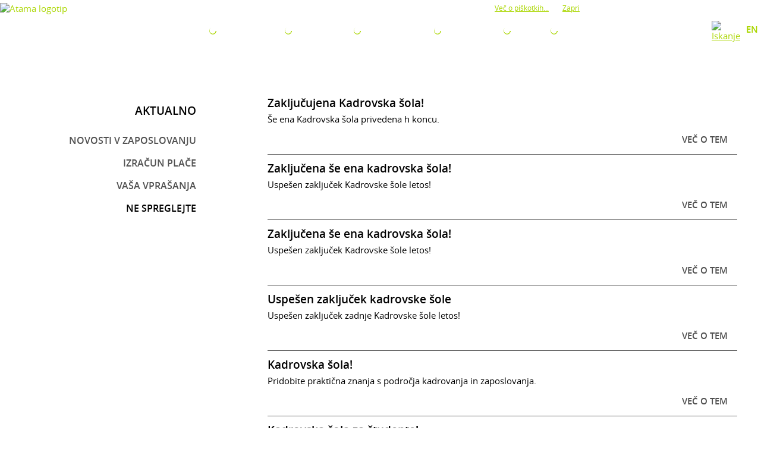

--- FILE ---
content_type: text/html;charset=utf-8
request_url: https://atama.si/default-4400.html
body_size: 5401
content:
<!DOCTYPE html PUBLIC "-//W3C//DTD XHTML 1.0 Transitional//EN" "DTD/xhtml1-transitional.dtd"><html><head><title>Ne spreglejte</title><META name="viewport" content="height=device-height, width=device-width, maximum-scale=3.0,  user-scalable=yes "><meta http-equiv="Content-Type" content="text/html; charset="><META http-equiv="Content-Language" content="sl"><META name="apple-mobile-web-app-capable" content="yes"><link rel="stylesheet" type="text/css" href="/css/MainBody.css?t=1615914556"><link rel="stylesheet" type="text/css" href="/css/WWWPages/Main.css?t=1615914644"><script type="text/javascript" src="/Scripts/AllStartScripts.js" charset="UTF-8"></script><LINK rel="SHORTCUT ICON" href="/favicon.ico" /><BASE href="https://atama.si/" /><META name="author" content="Center ERM, Ljubljanska cesta 12f SI-1236 Trzin, Slovenia. www.center-erm.com - info@center-erm.com"><META name="keywords" content=""><meta name="description" content="Ne spreglejte.
Do not miss." /><meta name="generator" content="BoogieBuilder5 on DeskWM content generator platform engine. www.deskwm.com" />
		<script language="javascript" type="text/javascript">
			var MouseOnMenuBgColor = "#dbd7c3" ;
			var MouseOnMenuBorderColor = "#434039" ;
		</script>
		</head><body ><div align="center" valign="center" class="ajaxWait" id="MaskaDelam"             style="display:none;"><img src="/P/ajax-loaderA.gif"></div><script type="text/javascript">
    function changeClass() {
		if ($("glavni_meni").className == "gl_meni_on")
			$("glavni_meni").className ="g_meni" ;
		else 
			$("glavni_meni").className ="gl_meni_on" ;
    }
</script>


<!-- Meta Pixel Code -->
<script>
!function(f,b,e,v,n,t,s)
{if(f.fbq)return;n=f.fbq=function(){n.callMethod?
n.callMethod.apply(n,arguments):n.queue.push(arguments)};
if(!f._fbq)f._fbq=n;n.push=n;n.loaded=!0;n.version='2.0';
n.queue=[];t=b.createElement(e);t.async=!0;
t.src=v;s=b.getElementsByTagName(e)[0];
s.parentNode.insertBefore(t,s)}(window, document,'script',
'https://connect.facebook.net/en_US/fbevents.js');
fbq('init', '1123518271836851');
fbq('track', 'PageView');
</script>
<noscript><img height="1" width="1" style="display:none"
src="https://www.facebook.com/tr?id=1123518271836851&ev=PageView&noscript=1"
/></noscript>

<!-- End Meta Pixel Code -->


<div class="piskotki"><div class="Klavzula_cookie"  id="vsebinaOpozorilaCookie"><div class="text_cookie">Z uporabo naše strani soglašate z namestitvijo piškotkov. <a href="/S7/Izjava+o+varovanju+podatkov">Več o piškotkih...</a> <span  class="GumbAgree"><a href="javascript:cookieAgree()">Zapri</a></span></div></div>
		  <iframe id="strinjamSeSCookieji" style="display:none;"></iframe>
		<script language="JavaScript">
			document.observe("dom:loaded", cookieNoticeShow) ;
			function cookieNoticeShow() {
				Effect.BlindDown('vsebinaOpozorilaCookie');
			}
			function cookieAgree() {
				$("strinjamSeSCookieji").src = "/Command.php?Ukaz=StrinjamSeSCookieji" ;
				$("vsebinaOpozorilaCookie").style.display = "none" ;
			}
		</script><div class="clear"></div></div>
<div id="zg_header">
	<div class="zg_header_con">
		<div class="logotip"><a dwm="dp://1" href="/S1/Atama.si"><img src="/P/TinyImages/R/27_Atama_logotip.png" alt="Atama logotip" width="242" height="150" /></a></div>
		<div class="desno_zg_meni">
			<div class="h_meni"><ul>
<li><a dwm="dp://1000" href="/za-podjetja">Za podjetja</a></li>
<li><a dwm="dp://2000" href="/za-iskalce">Za iskalce</a></li>
<li><a dwm="dp://3000" href="/za-studente">Za študente</a></li>
<li><a dwm="dp://4000" href="/aktualno">Aktualno</a></li>
<li><a dwm="dp://5000" href="/o-nas">O nas</a></li>
<li><a dwm="dp://6000" href="/kontakt">Kontakt</a></li>
</ul></div>
			<div class="iskanje"><a dwm="dp://2" href="/S2/Iskanje"><img src="/P/TinyImages/R/3_Iskanje.png" alt="Iskanje" width="31" height="31" /></a></div>
			<div class="jeziki"><a href="/about-us">EN</a></div>
		</div>
		<div class="clear"></div>
	</div>
</div>
<div id="zg_header1">
	<div class="jeziki"><a href="/about-us">EN</a></div>
	<div class="h_meni_mobil">
			<div class="izbirnik"  onclick="changeClass()"><img src="P/Pix/MainDesign/Izbirnik.png"></div>
			<div id="glavni_meni" class="g_meni">
				<div><a href="/S1000/Za+podjetja">Za podjetja</a></div>
				<div><a href="/S2000/Za+iskalce">Za iskalce</a></div>
				<div><a href="/S3000/Za+studente">Za študente</a></div>
				<div><a href="/S4000/Aktualno">Aktualno</a></div>
				<div><a href="/S5000/O+nas">O nas</a></div>
				<div><a href="/S6000/Kontakt">Kontakt</a></div>
				<div><a href="/S2/Iskanje">Iskanje</a></div>
			</div>
	</div>
	<div class="logotip1"><a dwm="dp://1" href="/S1/Atama.si"><img src="/P/Pix/MainDesign/Atama_logotip.png"></a></div>

		<div class="clear"></div>
</div>

<div id="sredina">
	<div id="levo"><ul class="display_no">
	<li class="levi_meni_on"><a dwm="dp://1000" href="/za-podjetja">Podjetja</a></li>
	<ul>
		<li class="levi_meni_1_off"><a dwm="dp://1200" href="/za-podjetja/iskanje-in-selekcija">Iskanje in selekcija</a></li>
		<li class="levi_meni_1_off"><a dwm="dp://1100" href="/za-podjetja/najem-delavcev">Najem delavcev</a></li>
		<li class="levi_meni_1_off"><a dwm="dp://1400" href="/za-podjetja/kadrovske-storitve">Kadrovska podpora</a></li>
		<ul class="display_no">
			<li class="levi_meni_2_off"><a dwm="dp://1401" href="/za-podjetja/kadrovske-storitve/seznam-kadrovskih-storitev">Seznam kadrovskih storitev</a></li>
			<li class="levi_meni_2_off"><a dwm="dp://1402" href="/za-podjetja/kadrovske-storitve/kadrovski-paketi-za-podjetja">Kadrovski paketi za podjetja</a></li>
			<li class="levi_meni_2_off"><a dwm="dp://1403" href="/za-podjetja/kadrovske-storitve/kadrovska-sola">Kadrovska šola</a></li>
			<li class="levi_meni_2_off"><a dwm="dp://1404" href="/za-podjetja/kadrovske-storitve/kadrovski-pregled">Kadrovski pregled</a></li>
		</ul> 
		<li class="levi_meni_1_off"><a dwm="dp://1300" href="/za-podjetja/studentski-servis">Študentski servis</a></li>
	<ul>
		<li class="levi_meni_1_off"><a dwm="dp://1501" href="/za-podjetja/psihometricni-test-pxt">PXT</a></li>
		<li class="levi_meni_1_off"><a dwm="dp://1502" href="/za-podjetja/certifikat-ebcl">EBC*L</a></li>
		</ul> 
		<li  class="levi_meni_1_off"><a dwm="dp://1600" href="/za-podjetja/vprasanja">Odgovarjamo na vaša vprašanja</a></li>
</ul>

</ul>

<ul class="display_no">
	<li class="levi_meni_on"><a dwm="dp://2200" href="/za-iskalce/aktualna-ponudba-dela">Za iskalce</a></li>
	<ul>
		<li class="levi_meni_1_off"><a dwm="dp://2200" href="/za-iskalce/aktualna-ponudba-dela">Ponudba dela</a></li>
                <li class="levi_meni_1_off"><a dwm="dp://2100" href="/za-iskalce/vpis-v-bazo-iskalcev-zaposlitve">Vpis v bazo </a></li>
		<li class="levi_meni_1_off"><a dwm="dp://2300" href="/za-iskalce/izboljsajte-svoj-zivljenjepis">Kako se predstaviti delodajalcu</a></li>
		<ul class="display_no">
		</ul>
		<li class="levi_meni_1_off"><a dwm="dp://2400" href="/za-iskalce/vprasanja">Odgovarjamo na vaša vprašanja</a></li>
	</ul>
</ul>

<ul class="display_no">
	<li class="levi_meni_on"><a dwm="dp://3000" href="/za-studente">Za študente</a></li>
	<ul>
		<li class="levi_meni_1_off"><a dwm="dp://3300" href="/za-studente/aktualna-ponudba-dela">Ponudba dela</a></li>
		<li class="levi_meni_1_off"><a dwm="dp://3100" href="/za-studente/vclanitev-v-studentski-servis">Včlanitev</a></li>
		<li class="levi_meni_1_off"><a dwm="dp://3401" href="/za-studente/pogosta-vprasanja">Pogosta vprašanja</a></li>
	</ul>
</ul>

<ul class="display_yes">
	<li class="levi_meni_on"><a dwm="dp://4000" href="/aktualno">Aktualno</a></li>
	<ul>
		<li class="levi_meni_1_off"><a dwm="dp://4100" href="/aktualno/novosti-v-zaposlovanju">Novosti v zaposlovanju</a></li>
		<li class="levi_meni_1_off"><a dwm="dp://4200" href="/aktualno/izracun-minimalne-place">Izračun plače</a></li>
		<li class="levi_meni_1_off" style="display:none;"><a dwm="dp://5200" href="/splosni-pogoji">Splošni pogoji</a></li>
		<li class="levi_meni_1_off" style="display:none;"><a dwm="dp://5300" href="/aktualno/atama-v-medijih" >Atama v medijih</a></li>
		<li class="levi_meni_1_off"><a dwm="dp://4300" href="/aktualno/vprasanja">Vaša vprašanja</a></li>
<li class="levi_meni_1_on"><a dwm="dp://4400" href="/aktualno/obvestila">Ne spreglejte</a></li>
	</ul>
</ul>

<ul class="display_no">
<li class="levi_meni_1_off"><a dwm="dp://5200" href="/splosni-pogoji">Splošni pogoji</a></li>
<li class="levi_meni_1_off"><a dwm="dp://5300" href="/aktualno/atama-v-medijih">Atama v medijih</a></li>
	<li class="levi_meni_1_off"><a dwm="dp://1000" href="/za-podjetja">Podjetja</a></li>
	<li class="levi_meni_1_off"><a dwm="dp://2000" href="/za-iskalce">Za iskalce</a></li>
	<li class="levi_meni_1_off"><a dwm="dp://3000" href="/za-studente">Za študente</a></li>
	<li class="levi_meni_1_off"><a dwm="dp://4000" href="/aktualno">Aktualno</a></li>
	<li class="levi_meni_1_off"><a dwm="dp://5000" href="/o-nas">O nas</a></li>
	<li class="levi_meni_1_off"><a dwm="dp://6000" href="/kontakt">Kontakt</a></li>
</ul>
<div class="clear"></div></div>
	<div id="levo1"><ul class="display_no" id="pozicija_meni">
	<ul>
		<li class="levi_meni_1_off"><a dwm="dp://1100" href="/za-podjetja/najem-delavcev">Najem delavcev</a></li>
		<li class="levi_meni_1_off"><a dwm="dp://1200" href="/za-podjetja/iskanje-in-selekcija">Selekcija in izbor</a></li>
		<li class="levi_meni_1_off"><a dwm="dp://1300" href="/za-podjetja/studentski-servis">Študentski servis</a></li>
		<li class="levi_meni_1_off"><a dwm="dp://1400" href="/za-podjetja/kadrovske-storitve">Kadrovske storitve</a></li>
		<ul class="display_no">
			<li class="levi_meni_2_off"><a href="/S1401/Seznam kadrovskih storitev#pozicija_meni">Seznam kadrovskih storitev</a></li>
			<li class="levi_meni_2_off"><a href="/S1402/Kadrovski paketi za podjetja#pozicija_meni">Kadrovski paketi za podjetja</a></li>
			<li class="levi_meni_2_off"><a href="/S1403/Kadrovska šola#pozicija_meni">Kadrovska šola</a></li>
		</ul>
		<li class="levi_meni_1_off"><a dwm="dp://1500" href="/S1500/Orodja+za+izbolj%C5%A1avo+poslovanja">Orodja za izboljšavo poslovanja</a></li>
		<ul class="display_no">
			<li class="levi_meni_2_off"><a href="/S1501/PXT#pozicija_meni">PXT</a></li>
			<li class="levi_meni_2_off"><a href="/S1502/Kadrovska šola#pozicija_meni">EBCL</a></li>
			<li class="levi_meni_2_off"><a href="/S1503/Kadrovska šola#pozicija_meni">Kadrovska šola</a></li>
		</ul>
		<li  class="levi_meni_1_off"><a dwm="dp://1600" href="/za-podjetja/vprasanja">Pogosta vprašanja  podjetij</a></li>
</ul>

</ul>

<ul class="display_no" id="pozicija_meni1">
	<ul>
		<li class="levi_meni_1_off"><a dwm="dp://2100" href="/za-iskalce/vpis-v-bazo-iskalcev-zaposlitve">Vpis v bazo </a></li>
		<li class="levi_meni_1_off"><a dwm="dp://2200" href="/za-iskalce/aktualna-ponudba-dela">Ponudba dela</a></li>
		<li class="levi_meni_1_off"><a dwm="dp://2300" href="/za-iskalce/izboljsajte-svoj-zivljenjepis">Izboljšajte svoj življenjepis</a></li>
		<ul class="display_no">
			<li class="levi_meni_2_off"><a href="/S2301/Kako izdelati dobro osebno predstavitev?#pozicija_meni1">Kako izdelati dobro osebno predstavitev?</a></li>
			<li class="levi_meni_2_off"><a href="/S2302/Ne delajte napak!#pozicija_meni1">Ne delajte napak!</a></li>
			<li class="levi_meni_2_off"><a href="/S2303/Kako napisati prijavo ali ponudbo za zaposlitev?#pozicija_meni1">Kako napisati prijavo ali ponudbo za zaposlitev?</a></li>
			<li class="levi_meni_2_off"><a href="/S2304/Primer dobre osebne predstavitve#pozicija_meni1">Primer dobre osebne predstavitve</a></li>
			<li class="levi_meni_2_off"><a href="/S2305/Europass CV#pozicija_meni1">Europass CV</a></li>
		</ul>
		<li class="levi_meni_1_off"><a dwm="dp://2400" href="/za-iskalce/vprasanja">Pogosta vprašanja  iskalcev</a></li>
	</ul>
</ul>

<ul class="display_no"  id="pozicija_meni">
	<ul>
		<li class="levi_meni_1_off"><a dwm="dp://3100" href="/za-studente/vclanitev-v-studentski-servis">Včlanitev</a></li>
		<li class="levi_meni_1_off"><a dwm="dp://3200" href="/S3200/Potrdilo+o+delu">Potrdilo o delu</a></li>
		<li class="levi_meni_1_off"><a dwm="dp://3300" href="/za-studente/aktualna-ponudba-dela">Ponudba dela</a></li>
		<li class="levi_meni_1_off"><a dwm="dp://3400" href="/S3400/Vpra%C5%A1anja+%C5%A1tudentov">Pogosta vprašanja študentov</a></li>
		<li class="levi_meni_2_off"><a dwm="dp://3401" href="/za-studente/pogosta-vprasanja">Najpogostejša vprašanja</a></li>
	</ul>
</ul>

<ul class="display_yes">
	<ul>
		<li class="levi_meni_1_off"><a dwm="dp://4100" href="/aktualno/novosti-v-zaposlovanju">Novosti v zaposlovanju</a></li>
		<li class="levi_meni_1_off"><a dwm="dp://4200" href="/aktualno/izracun-minimalne-place">Izračun plače</a></li>
		<li class="levi_meni_1_off"><a dwm="dp://4300" href="/aktualno/vprasanja">Pogosta vprašanja</a></li>
<li class="levi_meni_1_on"><a dwm="dp://4400" href="/aktualno/obvestila">Ne spreglejte</a></li>
	</ul>
</ul>

<ul class="display_no">
<li class="levi_meni_1_off"><a dwm="dp://5200" href="/splosni-pogoji">Splošni pogoji</a></li>
</ul><div class="clear"></div></div>
	<div id="vsebina">
<div class="pos_novica_ps_spisek">
	<h3>Zaključujena Kadrovska šola! </h3>
	<div class="povzetev_nov_ps_spisek">Še ena Kadrovska šola privedena h koncu.</div>
	<div class="vec_nov_ps_spisek"><a href="zakljucujena-kadrovska-sola">Več o tem</a></div>
	<div class="clear"></div>
</div><div class="pos_novica_ps_spisek">
	<h3>Zaključena še ena kadrovska šola!</h3>
	<div class="povzetev_nov_ps_spisek">Uspešen&nbsp;zaključek Kadrovske šole letos!</div>
	<div class="vec_nov_ps_spisek"><a href="S4410/D26362/Zaklju%C4%8Dena+%C5%A1e+ena+kadrovska+%C5%A1ola%21">Več o tem</a></div>
	<div class="clear"></div>
</div><div class="pos_novica_ps_spisek">
	<h3>Zaključena še ena kadrovska šola!</h3>
	<div class="povzetev_nov_ps_spisek">Uspešen&nbsp;zaključek Kadrovske šole letos!</div>
	<div class="vec_nov_ps_spisek"><a href="S4410/D26165/Zaklju%C4%8Dena+%C5%A1e+ena+kadrovska+%C5%A1ola%21">Več o tem</a></div>
	<div class="clear"></div>
</div><div class="pos_novica_ps_spisek">
	<h3>Uspešen zaključek kadrovske šole </h3>
	<div class="povzetev_nov_ps_spisek">Uspešen zaključek&nbsp;zadnje&nbsp;Kadrovske šole letos!</div>
	<div class="vec_nov_ps_spisek"><a href="S4410/D25874/Uspe%C5%A1en+zaklju%C4%8Dek+kadrovske+%C5%A1ole+">Več o tem</a></div>
	<div class="clear"></div>
</div><div class="pos_novica_ps_spisek">
	<h3>Kadrovska šola!</h3>
	<div class="povzetev_nov_ps_spisek">Pridobite praktična znanja s področja kadrovanja in zaposlovanja.</div>
	<div class="vec_nov_ps_spisek"><a href="Nova+Kadrovska+šola">Več o tem</a></div>
	<div class="clear"></div>
</div><div class="pos_novica_ps_spisek">
	<h3>Kadrovska šola za študente!</h3>
	<div class="povzetev_nov_ps_spisek"><p class="_04xlpA direction-ltr align-center para-style-body"><span class="JsGRdQ">Želiš po študiju delati na kadrovskem področju?</span><span class="JsGRdQ">Te področje kadrovanja in zaposlovanja zanima, vendar ne veš, kje</span><span class="JsGRdQ">pridobiti praktična znanja? beri dalje!</span></p></div>
	<div class="vec_nov_ps_spisek"><a href="kadrovska+sola+za+studente">Več o tem</a></div>
	<div class="clear"></div>
</div><div class="pos_novica_ps_spisek">
	<h3>Novi termini za EBC*L  </h3>
	<div class="povzetev_nov_ps_spisek"><p>Izobraževanje namenjeneno vsem, ki želite pridobiti znanje na področju poslovne ekonomike.</p></div>
	<div class="vec_nov_ps_spisek"><a href="S4410/D20525/Novi+termini+za+EBC%2AL++">Več o tem</a></div>
	<div class="clear"></div>
</div>
		<div class="display_no"><a dwm="dp://1910" href="/S1910/Po%C5%A1ljite+povpra%C5%A1evanje">Obrazec za povpraševanje</a></div>
	</div>
</div>
<div id="footer_zamik">
<div id="slike_footra"></div>
<div id="footer">
	<div class="footer_con">
		<div class="logotipi_parnterjev"><script src="LocalInclude/Scroller_func.js" type="text/javascript"></script>

<script type="text/javascript">

if ( CRM_WEB.Scroll_Div.isSupported() ) {
	
CRM_WEB.Event.domReady( function() {

		var wndo = new CRM_WEB.Scroll_Div('wn', 'lyr1');
		wndo.makeSmoothAuto( {axis:'h', bRepeat:true, repeatId:'rpt1', speed:50, bPauseResume:true} );
		
    
	});
}

</script>

<div id="wn">
    <div id="lyr1">
        <div id="notranji_scr"><span><img src="/P/TinyImages/R/7_Danfoss.png" alt="Danfoss" width="180" height="70" /><img src="/P/TinyImages/R/8_MK-logo.jpg" alt="MK-logo" width="252" height="70" /><img src="/P/TinyImages/R/13_spl.jpg" alt="spl" width="150" height="70" /><img src="/P/TinyImages/R/5_Abanka.png" alt="Abanka" width="100" height="100" /><img src="/P/TinyImages/R/11_btc.png" alt="btc" width="89" height="100" /><img src="/P/TinyImages/R/12_eu k.jpg" alt="eu k" width="100" height="100" /><img src="/P/TinyImages/R/9_NIB.png" alt="NIB" width="180" height="70" /><img src="/P/TinyImages/R/6_Akrapovic.jpg" alt="Akrapovic" width="241" height="70" /><img src="/P/TinyImages/R/10_Viator.png" alt="Viator" width="250" height="70" /></span><span id="rpt1"><img src="/P/TinyImages/R/7_Danfoss.png" alt="Danfoss" width="180" height="70" /><img src="/P/TinyImages/R/8_MK-logo.jpg" alt="MK-logo" width="252" height="70" /><img src="/P/TinyImages/R/13_spl.jpg" alt="spl" width="150" height="70" /><img src="/P/TinyImages/R/5_Abanka.png" alt="Abanka" width="100" height="100" /><img src="/P/TinyImages/R/11_btc.png" alt="btc" width="89" height="100" /><img src="/P/TinyImages/R/12_eu k.jpg" alt="eu k" width="100" height="100" /><img src="/P/TinyImages/R/9_NIB.png" alt="NIB" width="180" height="70" /><img src="/P/TinyImages/R/6_Akrapovic.jpg" alt="Akrapovic" width="241" height="70" /><img src="/P/TinyImages/R/10_Viator.png" alt="Viator" width="250" height="70" /></span> </div>
        
    </div>
</div> 
</div>
		<div class="footer_info">
			<div class="footer_1"><div><h3>Področja</h3>
<ul>
<li><a href="/za-podjetja">Za podjetja</a></li>
<li><a href="/za-iskalce">Za iskalce</a></li>
<li><a href="/za-studente">Za študente</a></li>
<li><a href="/za-podjetja/najem-delavcev">Najem delavcev</a></li>
<li><a href="/za-podjetja/iskanje-in-selekcija">Selekcija in izbor</a></li>
<li><a href="/za-podjetja/kadrovske-storitve">Kadrovske storitve</a></li>
</ul>
<p>&nbsp;</p></div></div>
			<div class="footer_2"><div><h3>Hitre povezave</h3>
<ul>
<li><a href="/kontakt">Kontakt</a></li>
<li><a href="/aktualno/novosti-v-zaposlovanju">Novosti v zaposlovanju</a></li>
<li><a href="/aktualno/izracun-minimalne-place">Izračun plače</a></li>
<li><a href="/aktualno/vprasanja">Pogosta vprašanja</a></li>
<li><a href="/za-iskalce/aktualna-ponudba-dela">Ponudba del</a></li>
<li><a href="/aktualno">Aktualno</a></li>
</ul></div></div>
			<div class="footer_3"><div><h3>Kontakt</h3>
<ul>
<li>Atama, d.o.o.</li>
<li>Slovenska cesta 55c</li>
<li>1000 Ljubljana</li>
<li>tel: 01 2300 860</li>
<li>fax: 01 2300 866</li>
<li><a href="mailto:info@atama.si" target="_blank"><img src="/P/TinyImages/R/29_mail.png" alt="mail" width="101" height="15" /></a></li>
</ul></div></div>
			<div class="footer_4"><div>	<div>
		<form method="POST" action="SendEmail.php" id="OddajaPovprasevanjaForm">
			<INPUT type="hidden" value="5010" name="PageToGo">
			<INPUT type="hidden" value="8" name="Tip">
			<INPUT type="hidden" value="1" name="SendTo">
			<INPUT name="NarociloNaNovice" type="hidden" value="1">
			<INPUT type="hidden" value="Naročilo na novice" name="Besedilo">
			<INPUT type="hidden" value="S990/Potrditev+naro%C4%8Dila+na+novice?HASH=" name="hashlink">
			<div class="ENaslov_text"><h3>E-novice</h3>
Želim prejemati&nbsp;novosti s kadrovskega področja<br />in delovne zakonodaje.<br /><br /></div>
			<div class="ENaslov1">
				<INPUT type="text" id="OPENaslov" class="ENaslov1" name="PoljaEMaila[19][vsebina]" placeholder="Vpišite vaš elektronski naslov">
				<INPUT type="hidden" value="e-naslov" name="PoljaEMaila[19][opis]">
                                <input type="text" name="potrjeno"  id="potrjeno">
			</div>
			<div onclick="SubmitCheckPovprasevanje()" class="poslji_zahtevo">Pošlji</div>
<div class="clear"></div>
		</form>
		<script language="javascript">
			function SubmitCheckPovprasevanje() {
				var Preverjeno=true ;
	
				if (document.getElementById("OPENaslov").value.trim() == "") {
					alert("Vpišite e-naslov") ;
					Preverjeno=false ;
				}
	
				if (Preverjeno) {
					document.getElementById('OddajaPovprasevanjaForm').submit();
				}
			}
		</script>
	</div><div style="text-align: center; padding-left: 30px;"><a href="https://www.facebook.com/agencija.atama?fref=ts" target="_blank">&nbsp; </a></div>
<div style="text-align: center;"><a href="https://www.facebook.com/agencija.atama?fref=ts" target="_blank"><img src="/P/TinyImages/R/121_1423065142_facebook_square-64.png" alt="1423065142 facebook square-64" width="50" height="50" /></a>&nbsp;&nbsp;&nbsp; <a href="https://www.linkedin.com/company/atama-agencija-za-zaposlovanje" target="_blank"><img src="/P/TinyImages/R/122_1423065244_linkedin_square_color-64.png" alt="1423065244 linkedin square color-64" width="50" height="50" /></a> &nbsp;&nbsp; <a href="https://profilesslovenia.si/" target="_blank"><img src="/P/TinyImages/R/34_31_PI_color-R.png" alt="31 PI color-R" width="230" height="42" /></a> &nbsp; &nbsp; &nbsp; &nbsp; &nbsp; &nbsp; &nbsp; &nbsp; &nbsp; &nbsp; &nbsp; &nbsp; &nbsp; &nbsp; &nbsp; &nbsp; &nbsp; &nbsp; &nbsp; &nbsp; &nbsp; &nbsp; &nbsp; &nbsp; &nbsp; &nbsp; &nbsp; &nbsp; &nbsp; &nbsp; &nbsp; &nbsp; &nbsp; &nbsp; &nbsp; &nbsp; &nbsp; &nbsp; &nbsp; &nbsp; &nbsp; &nbsp; &nbsp; &nbsp; &nbsp; &nbsp; &nbsp; &nbsp; &nbsp; &nbsp; &nbsp; &nbsp; &nbsp; &nbsp; &nbsp; &nbsp; &nbsp; &nbsp; &nbsp; &nbsp; &nbsp; &nbsp; &nbsp; &nbsp; &nbsp; &nbsp; &nbsp; &nbsp;</div></div></div>
			<div class="clear"></div>
		</div>
		<div class="footer_copy"><a dwm="dp://5200"style="text-decoration: none; color: #505050;" href="/splosni-pogoji">Splošni pogoji</a> | Copyright &copy; 2023,&nbsp; Atama d.o.o.</div>
	</div>
</div>
</div><div id="iframeTemplate" style="display:none;">
				<!--
					<html><body onload="window.top.NavigateHistory()"><p id="historyMessage">%message%</p></body></html>
				-->
			</div>
			<iframe id="historyFrame" style="display:none;"></iframe></body></html>

--- FILE ---
content_type: text/css
request_url: https://atama.si/css/WWWPages/Main.css?t=1615914644
body_size: 1096
content:

@import url('../Galerije.css');
@import url('../SplosneStrani.css');
@import url('../DWMjrFonti/Awesome/font-awesome.css');
@import url('../DWMjrFonti/OpenSans/font-opensans.css');
@import url('Min_1000_Main.css');
@import url('Max_999_Main.css');
@import url('Max_360_Main.css');
@import url('Min_360_Main.css');

 .logotipi_parnterjev {display:none;}



input#potrjeno {width:1px; height:1px; border:none; background:transparent;}

.MenjavaTxt {position:relative;}

.OffPrikazDD {
			z-index:5;
			position:absolute;
			opacity:0;
 			background-color:#dddddd !important;
			-webkit-transition: all 1s ease-out;
			-moz-transition: all 1s ease-out;
			-ms-transition: all 1s ease-out;
			-o-transition: all 1s ease-out;
			transition: all 1s ease-out;
}
.OffPrikazDD div.gumb_ps_zap {z-index:5;}
.OffPrikazDD div.gumb_ps_zap a {z-index:5;}

.OnPrikazDD {
		z-index:20;
		position:absolute;
		opacity:1;
		background-color:#dddddd !important;
			-webkit-transition: all 1s ease-out;
			-moz-transition: all 1s ease-out;
			-ms-transition: all 1s ease-out;
			-o-transition: all 1s ease-out;
			transition: all 1s ease-out;
}
.OnPrikazDD div.gumb_ps_zap a {z-index:10;}
.OnPrikazDD div.gumb_ps_zap {z-index:10;}

p:empty {display:none;}
p {background-color:none;}
.button_btn input {cursor:pointer;}

.baner_kadrovska_sola {
		margin:50px 0; 
		width:calc(100% - 40px); 
		border:1px solid #e9e9e9; 
		padding:0 20px 20px 20px; 
		min-height:120px;
		border-radius:5px;
		background-color:#e9e9e9;
		background: -webkit-gradient(linear, 0% 100%, 0% 0%, from(#cccccc), to(#eeeeee));
		background: -webkit-linear-gradient(top, #cccccc, #eeeeee);
		background: -moz-linear-gradient(top, #cccccc, #eeeeee);
		background: -ms-linear-gradient(top, #cccccc, #eeeeee);
		background: -o-linear-gradient(top, #cccccc, #eeeeee);
		box-shadow: 5px 5px 10px #cccccc;
	
}


.baner_kadrovska_sola h1 {text-shadow:1px 1px 2px #aaa; color:#000000;}
.baner_kadrovska_sola p {font-size:18px; margin:0 0 5px 0;}
.baner_kadrovska_sola a:before {content:'➤ '; margin-right:10px;}
.baner_kadrovska_sola a {color:#aad600; font-size:18px; text-shadow:1px 1px #888; text-decoration:none;}
.baner_kadrovska_sola a:hover {color:#000000; font-size:18px;}

.piskotki {position:absolute;  top:5px; right:0; left:40%; margin:0 auto; z-index:2000;}
.text_cookie {float:left; color:#ffffff; font-size:12px;}
.Klavzula_cookie .GumbAgree {padding:0 0 0 10px; margin:0;}
	.Klavzula_cookie .GumbAgree a {font-size:12px; padding:0 0 0 10px; margin:0;}
	.Klavzula_cookie .GumbAgree a:hover {font-size:12px; padding:0 0 0 10px; margin:0; color:#ffffff;}

.text_cookie p, .text_cookie a, .text_cookie a:hover {font-size:12px; }


.forma_prijavaKS tr td {border:none !important;}
.forma_prijavaKS tr td:first-child {font-size:18px; font-weight:600;}
.forma_prijavaKS tr td:nth-child(2) input {font-size:18px; padding:2px; width:350px;}
		.forma_prijavaKS  .gumb_povprasevanje div {margin:20px 0;}
		.forma_prijavaKS  .gumb_povprasevanje div {display:block; width:150px; text-align:center;  background:url('../../../P/Pix/MainDesign/bg_gumbi.png'); color:#505050; text-decoration:none; text-transform:uppercase; font-variant:small-caps; padding:5px 0; font-weight:600;}
		.forma_prijavaKS  .gumb_povprasevanje div:hover {color:#000000; text-decoration:none; background-color:#aad600;}



--- FILE ---
content_type: text/css
request_url: https://atama.si/css/Galerije.css
body_size: 2953
content:

.GallerijaTip47{}
.NaslovGalerijeTip47{}
.OpisGalerijeTip47{}
.VelikaSlikaGalerijeTip47{}
#VelikaSlikaTip47 {
	width:640px;
	height:480px;
}
#VelikiNaslovTip47 {}
#VelikiOpisTip47{}

.OkvirMaleSlikeGalerijeTip47{
	float:left;
}
.MalaSlikaTip47{}
.NaslovSlikeTip47 {
	display:none;
}
.OpisSlikeTip47 {
	display:none;
}

#lightwindow_overlay {
	/* REQUIRED */
	display: none;
	visibility: hidden;
	position: absolute;
	top: 0;
	left: 0;
	width: 100%;
	height: 100px;
	z-index: 500;
	/* REQUIRED */
}

#lightwindow {
	/* REQUIRED */
	/* Of Note - The height and width of this element are set to 0px */
	display: none;
	visibility: hidden;
	position: absolute;
	z-index: 999;
	line-height: 0px;
	/* REQUIRED */
}

	#lightwindow_container {
		/* REQUIRED */
		display: none;
		visibility: hidden;
		position: absolute;
		/* REQUIRED */
		padding: 0 0 0 0;
		margin: 0 0 0 0;
	}

	/* IE6 needs this or it messes with our positioning */
	* html #lightwindow_container {
		overflow: hidden;
	}

	#lightwindow_contents {
		overflow: hidden;
		z-index: 0;
		position: relative;
		border: 10px solid transparent;
		background:url('../../P/bg_gal.png');
	}

#lightwindow_loading {
	/* REQUIRED */
	height: 100%;
	width: 100%;
	top: 0px;
	left: 0px;
	z-index: 9999;
	position: absolute;
	/* REQUIRED */
	background-color: #f0f0f0;
	padding: 10px;
}

	#lightwindow_loading_shim {
		display: none;
		left: 0px;
		position: absolute;
		top: 0px;
		width: 100%;
		height: 100%;
	}

	#lightwindow_loading span {
    	font-size: 12px;
		line-height: 32px;
		color: #444444;
		float: left;
		padding: 0 10px 0 0;
	}

	#lightwindow_loading span a,
	#lightwindow_loading span a:link,
	#lightwindow_loading span a:visited {
		color: #09F;
		text-decoration: none;
		cursor: pointer;
	}

	#lightwindow_loading span a:hover,
	#lightwindow_loading span a:active {
		text-decoration: underline;
	}


	#lightwindow_loading img {
   		float: left;
   		margin: 0 10px 0 0;
	}


/*-----------------------------------------------------------------------------------------------
	I liked the Navigation so much from http://www.huddletogether.com/projects/lightbox2/
	I mean let's face it, it works really well and is very easy to figure out.
-----------------------------------------------------------------------------------------------*/

#lightwindow_navigation {
	/* REQUIRED */
	position: absolute;
	top: 0px;
	left: 0px;
	display: none;
	/* REQUIRED */
}
	/* We need to shim the navigation for IE, though its more of a sub-floor */
	#lightwindow_navigation_shim {
		/* REQUIRED */
		display: none;
		left: 0px;
		position: absolute;
		top: 0px;
		width: 100%;
		height: 100%;
		/* REQUIRED */
	}

	#lightwindow_navigation a,
	#lightwindow_navigation a:link,
	#lightwindow_navigation a:visited,
	#lightwindow_navigation a:hover,
	#lightwindow_navigation a:active {
		/* REQUIRED */
		outline: none;
		/* REQUIRED */
	}

	#lightwindow_previous,
	#lightwindow_next {
		width: 49%;
		height: 100%;
		background: transparent url(/P/P.gif) no-repeat; /* Trick IE into showing hover */
		display: block;
	}

	#lightwindow_previous {
		float: left;
		left: 0px;
	}

	#lightwindow_next {
		float: right;
		right: 0px;
	}

	#lightwindow_previous:hover,
	#lightwindow_previous:active {
		background: url(/P/DeskWM/Gal/prevlabel.gif) left 15% no-repeat;
	}

	#lightwindow_next:hover,
	#lightwindow_next:active {
		background: url(/P/DeskWM/Gal/nextlabel.gif) right 15% no-repeat;
	}

	#lightwindow_previous_title,
	#lightwindow_next_title {
		display: none;
	}

#lightwindow_galleries {
	width: 100%;
	position: absolute;
	z-index: 50;
	display: none;
	overflow: hidden;
	margin: 0 0 0 10px;
	bottom: 0px;
	left: 0px;
}

	#lightwindow_galleries_tab_container {
		width: 100%;
		height: 0px;
		overflow: hidden;
	}

	a#lightwindow_galleries_tab,
	a:link#lightwindow_galleries_tab,
	a:visited#lightwindow_galleries_tab {
		display: block;
		height: 20px;
		width: 77px;
		float: right;
		line-height: 22px;
		color: #ffffff;
		text-decoration: none;
		font-weight: bold;
		cursor: pointer;
		font-size: 11px;
		color: #ffffbe;
		background: url(/P/DeskWM/Gal/black-70.png) repeat 0 0 transparent;
	}

	* html a#lightwindow_galleries_tab,
	* html a:link#lightwindow_galleries_tab,
	* html a:visited#lightwindow_galleries_tab {
		background: none;
		background-color: #000000;
		opacity: .70;
		filter: alpha(opacity=70);
	}

	a:hover#lightwindow_galleries_tab,
	a:active#lightwindow_galleries_tab {
		color: #ffffbe;

	}

	#lightwindow_galleries_tab_span {
		display: block;
		height: 20px;
		width: 63px;
		padding: 0 7px 0 7px;
	}

	#lightwindow_galleries_tab .up	{
		background: url(/P/DeskWM/Gal/arrow-up.gif) no-repeat 60px 5px transparent;
	}

	#lightwindow_galleries_tab .down {
		background: url(/P/DeskWM/Gal/arrow-down.gif) no-repeat 60px 6px transparent;
	}

	#lightwindow_galleries_list {
		background: url(/P/DeskWM/Gal/black-70.png) repeat 0 0 transparent;
		overflow: hidden;
		height: 0px;
	}

	* html #lightwindow_galleries_list {
		background: none;
		background-color: #000000;
		opacity: .70;
		filter: alpha(opacity=70);
	}

	.lightwindow_galleries_list {
		width: 200px;
		float: left;
		margin: 0 0 10px 0;
		padding: 10px;
	}

	.lightwindow_galleries_list h1 {
		color: #09F;
		text-decoration: none;
		font-weight: bold;
		cursor: pointer;
		padding: 10px 0 5px 0;
		font-size: 16px;
	}

	.lightwindow_galleries_list li {
		margin: 5px 0 5px 0;
		list-style-type: none;
	}

	.lightwindow_galleries_list a,
	.lightwindow_galleries_list a:link,
	.lightwindow_galleries_list a:visited {
		display: block;
		line-height: 22px;
		color: #ffffff;
		text-decoration: none;
		font-weight: bold;
		cursor: pointer;
		padding: 0 0 0 10px;
		font-size: 11px;
	}

	.lightwindow_galleries_list a:hover,
	.lightwindow_galleries_list a:active {
		background: #000000;
		color: #ffffbe;
		border-left: 3px solid #ffffbe;
		padding: 0 0 0 7px;
	}

#lightwindow_data {
	/* REQUIRED */
	position: absolute;
	/* REQUIRED */
}

	#lightwindow_data_slide {
		/* REQUIRED */
		position: relative;
		/* REQUIRED */
	}

	#lightwindow_data_slide_inner {
		background:url('../../P/bg_gal.png');
		padding: 0 10px 10px 10px;
	}

	#lightwindow_data_caption {
		padding: 10px 0 0 0;
		color: #666666;
		line-height: 25px;
		background:url('../../P/bg_gal.png');
		clear: both;
	}

	#lightwindow_data_details {
		background:url('../../P/bg_gal.png');
		color:#ffffff;
		padding: 0 10px 0 10px;
		height: 20px;
	}

	#lightwindow_data_author_container {
		width: 40%;
		text-align: right;
		color: #ffffff;
	 	font-style: italic;
		font-size: 10px;
		line-height: 20px;
		float: right;
		overflow: hidden;
	}

	#lightwindow_data_gallery_container {
		font-size: 10px;
		width: 40%;
		text-align: left;
		color: #ffffff;
		line-height: 20px;
		float: left;
		overflow: hidden;
	}

#lightwindow_title_bar {
	height: 25px;
	overflow: hidden;
	position:relative;
	z-index:10;
}
#lightwindow_title_bar_inner {background:url('../../P/bg_gal.png'); z-index:10;
}

#lightwindow_title_bar_inner {background:url('../../P/bg_gal.png');
}

	#lightwindow_title_bar_title {
		color: #ffffff;
		font-size: 14px;
		line-height: 25px;
		text-align: left;
		float: left;
	}

	a#lightwindow_title_bar_close_link,
	a:link#lightwindow_title_bar_close_link,
	a:visited#lightwindow_title_bar_close_link {
		float: right;
		text-align: right;
		cursor: pointer;
		color: #ffffff;
		line-height: 25px;
		padding: 0 10px 0 0;
		margin: 0;
		font-weight:bold;
		text-decoration:none;
		font-size:16px;
	}

	a:hover#lightwindow_title_bar_close_link,
	a:active#lightwindow_title_bar_close_link {
		color: #ffffff;
	}

/*-----------------------------------------------------------------------------------------------
	Theme styling stuff
-----------------------------------------------------------------------------------------------*/

#lightwindow p {
	color: #fffff;
	padding-right: 10px;
}

.SlikeVGaleriji { float:left; padding:3px;}

/*-----------------------------------------------------------------------------------------------
	Galerija slik z thumbnail
-----------------------------------------------------------------------------------------------*/

.SlideShowCon{position:relative; padding:0 0 10px 0;}
.SlideShowCon ul {list-style-type:none;}
.SlideShowCon ul li {list-style-type:none;}

.SlideShowCon ul li span{
	position:absolute;
	left:0;
	top:0;
	display:block;
	width:100%;
	color:#ffffff;
	z-index:5 !important;
	background-color:#000000;
}

.SlideShowCon ul, #AfterSlider ul{
	list-style-type:none;
	margin:0;
	padding:0;
}

.SliderNav{
	position:relative;
	z-index:20 !important;
}

#AfterSlider{
	overflow:hidden;
	position:relative;
}

#AfterSlider ul {position:absolute; list-style-type:none;}
#AfterSlider ul li {display:table-cell; list-style-type:none;}

#AfterSlider ul li img {padding:0 5px;}


.SlideShowCon li img {
	position:absolute;
	top:0;
}

.LeftSlideNav, .RightSlideNav{
	color:#000000;
	margin:0;
	padding:0 0 0 0;
	display:absolute;
	bottom:0;
}
.LeftSlideNav a, .RightSlideNav a {text-decoration:none;}

.LeftSlideNav {
	float:left;
	width:20px;
	height:100%;
	vertical-align:center;
}

.LeftSlideNav a {
	display:block;
	width:20px;
	background:url("../../P/gall_left.png") no-repeat left center;
	height:50px;
}

.RightSlideNav {
	float:right;
	width:20px;
	height:100%;
	vertical-align:center;
}

.RightSlideNav a {
	display:block;
	background:url("../../P/gall_right.png") no-repeat left center;
	width:20px;
	height:50px;
}







.AutoPlayGumb {
	position:absolute;
	z-index:20;
	bottom:10px;
	right:0;
}


.AutoPlayOn {
	background:url("../../P/gall_pause.png") no-repeat;
	width:20px;
	height:20px;
}
.AutoPlayOff {
	background:url("../../P/gall_play.png") no-repeat;
	width:20px;
	height:20px;
}


/*-----------------------------------------------------------------------------------------------
	Galerija - Prikazovalnik večih galerij
-----------------------------------------------------------------------------------------------*/

.MultiGallery {
	position:relative;
	top:0px;
	left:0px;
	margin:0;
}

.MultiGallery .MultiContainer {
	position:absolute;
	top:0px;
	left:0px;
}

.MultiImage {
	float:left;
	position:relative;
}

.NavDot, .NavDotActive{
	display:block;
	background: transparent url("../../P/DeskWM/DWMjr/Icons/bullets.png") no-repeat top left;
	width:22px;
	height:20px;
	float:left;
	cursor:pointer;
}

.NavDotActive {
	background-position:0 -20px;
}

.IMNav a {
	cursor: pointer;
	position: absolute;
	top: 240px;
	z-index: 9;
}

.IMNav a {
	border: 0 none;
	display: block;
	height: 64px;
	width: 64px;
}

.IMNav a.prevNav {
	display:none;
	left: 50px;
	background: url("../../P/DeskWM/DWMjr/Icons/MultiGal_left.png") no-repeat;
}

.IMNav a.nextNav {
	display:none;
	background: url("../../P/DeskWM/DWMjr/Icons/MultiGal_right.png") no-repeat;
	right: 50px;
}

#IMNumNav {
	margin-top:10px;
}

.NavNum {
	width:20px;
	height:20px;
	display:block;
	color:#000000;
	background-color:#eeeeee;
	float:left;
	cursor:pointer;
}

.NavNumActive {
	color:#ffffff;
	background-color:#999999;
}

.MGSlider {
	overflow:hidden;
	position:relative;
	margin:30px 0 50px 50px;
}

ul.MGSliderList {position:absolute; list-style-type:none;}
ul.MGSliderList li {display:table-cell; list-style-type:none; padding:0 1px;}

.IMThumbNav a{
	border: 0 none;
	display: block;
	width:25px;
	height:50px;
	cursor: pointer;
	position: absolute;
	z-index: 10;
}

.IMThumbNav .prevThumb {left:20px; top:20px; background: url("../../P/DeskWM/DWMjr/Icons/TumbGal_left.png") no-repeat center left; z-index: 20;}
.IMThumbNav .nextThumb {right:10px; top:20px;	background: url("../../P/DeskWM/DWMjr/Icons/TumbGal_right.png") no-repeat center right; z-index: 20;}

/* LightWindow Thumbnail */
.lightwindow_galleries_thumbnail {
	overflow:hidden;
	position:relative;
}

/*#LightGalleryThumb {
	position:relative;
	overflow: hidden;
}*/

ul.LightThumb {position:relative; list-style-type:none; margin:0 50px;}
ul.LightThumb li {display:table-cell; list-style-type:none; padding:0 1px;}

.ThumbNav a {
	border: 0 none;
	display: block;
	width:20px;
	height:50px;
	top:20%;
	cursor: pointer;
	position: absolute;
	z-index: 9;
}

#PopNav {position:relative; width:100%; height:auto; }
.ThumbNav .prevThumb {left:-10px; top:20px; background: url("../../P/DeskWM/DWMjr/Icons/TumbGal_left.png") no-repeat center left; z-index: 20;}
.ThumbNav .nextThumb {right:-10px; top:20px;	background: url("../../P/DeskWM/DWMjr/Icons/TumbGal_right.png") no-repeat center right; z-index: 20;}

a.LightWindowThumbHide {display:none;}

/* NE SPREMINJAJ !!! */
.NoElementResize{padding:0 !important; margin:0 !important;}

.DiscPanel{
	position:absolute;
	z-index:1;
}

.DiscPanel h2, .DiscPanel span {display:none;}


a.lightwindow {display:block;}
#lightwindow_navigation {text-align:center;}
#lightwindow_contents {text-align:center;}

.fb-share-btn  {position:absolute; top:0; left:0; width:50px; height:18px; display:inline-block; background: url("../../P/Pix/fb_share.jpg") no-repeat center right; z-index: 20;}
.fb-share-btn1  {position:absolute; top:0; left:0; width:72px; height:30px; display:block; background: url("../../P/Pix/fb_share.png") no-repeat center right; z-index: 30;}

/* CSS za nove galerije */
.hidden {
	display: none !important;
}

--- FILE ---
content_type: text/css
request_url: https://atama.si/css/SplosneStrani.css
body_size: 679
content:

/*Stranivid*/
.StraniVid1 {text-align:left; color:#000000;}
.StraniVidNumber1 {display:none;}
.StraniVid2 {text-align:left; color:#000000;}
.StraniVidNumber2 {display:none;}
.StraniVid3 {text-align:left; color:#000000;}
.StraniVidNumber3 {display:none;}

/*Iskanje*/
.SearchSubmitButton {text-align:center;}
.SearchOptionText {text-align:left; width:280px;}
.SearchText {font-weight:bold;}

/*Rezultati iskanja*/
#RezulIsk { margin:0 0 5px 0;}
#RezulIsk td.StIsk {font-weight:bold; padding:2px 2px 0 0; color:#000000; vertical-align:top; font-size:11pt; width:30px;}
#RezulIsk td.NaslovIsk { font-size:11pt; vertical-align:top; text-align:left;}
	#RezulIsk td.NaslovIsk A p {color:#707070; text-decoration:none; padding:0; margin:0;}
	#RezulIsk td.NaslovIsk A:hover p {color:#000000; text-decoration:none; font-size:11pt;}
	#RezulIsk td.NaslovIsk A {color:#707070; text-decoration:none;}
	#RezulIsk td.NaslovIsk A:visited {color:#707070; text-decoration:none; font-size:11pt;}
	#RezulIsk td.NaslovIsk A:hover {color:#000000; text-decoration:none; font-size:11pt;}
	#RezulIsk td.NaslovIsk A:active {color:#000000; text-decoration:none; font-size:11pt;}
#RezulIsk tr.OpisIsk td {font-style:italic; font-size:10px;}

.St_strani_iskanje {text-align:center;}
.St_strani_iskanje table {margin:0 auto; }
.St_strani_iskanje table tr td.page_on a {font-weight:bold; color:#000000; text-decoration:none; }
.St_strani_iskanje table tr td a {cursor:pointer;  text-decoration:none; }

.pred_stran {width:130px;}
.za_stran {width:170px;}

.za_stran a::after {content:">>"; padding:0 0 0 5px; text-decoration:none; }
.pred_stran a::before {content:"<<"; padding:0 5px 0 0; text-decoration:none; }

.za_stran a:hover::after {content:">>"; padding:0 0 0 5px; text-decoration:none;}
.pred_stran a:hover::before {content:"<<"; padding:0 5px 0 0; text-decoration:none;}


/*Kontakt*/
#KontaktTable {width:500px;}
#KontaktTable .KontaktText {text-align:right; width:200px;}
#KontaktTable .KontaktIn {text-align:left; width:300px;}
#KontaktTable .KontaktIn input { width:250px;}
#KontaktTable .KontaktIn1 {text-align:left; width:300px;}
#KontaktTable .KontaktIn1 input {width:150px;}
#KontaktTable textarea.KontaktArea { width:450px; height:100px;}
.KontaktButton {text-align:center; padding:3px 20px 1px 20px;}

/*Pogosta vprašanja*/
.FAQQuestion {}
.FAQAnswer {}

.IzpisIskalnihP {width:500px;}


--- FILE ---
content_type: text/css
request_url: https://atama.si/css/WWWPages/Min_1000_Main.css
body_size: 4801
content:
@import url('../Galerije.css');
@import url('../SplosneStrani.css');
@import url('../DWMjrFonti/Awesome/font-awesome.css');
@import url('../DWMjrFonti/OpenSans/font-opensans.css');

@media only screen 
and (min-device-width : 981px)  {
	html {	
		width:100%;
		min-height:100%;
		background:url('../../../P/Pix/MainDesign/bg_body.png') no-repeat bottom left;

}

BODY {
        padding:0px;
        margin:0;
		width:100%;
        font-family: OpenSans, Verdana, Tahoma, arial, helvetica, sans-serif ;
        color:#000000;
        font-size:11pt;
        text-align:left;
}

P {font-size:11pt; color:#000000;}

A {font-size:11pt; color:#aad600; text-decoration:underline;}
A:visited {font-size:11pt; color:#aad600; text-decoration:underline;}
A:hover {font-size:11pt; color:#000000; text-decoration:none;}
A:active {font-size:11pt; color:#000000; text-decoration:none;}
b, strong {font-weight:600;}

H1 {font-size:20pt; color:#aad600; font-weight:600;}
	H1 a {font-size:20pt; color:#aad600; font-weight:600; text-decoration:none;}
	H1 a:hover {font-size:20pt; color:#aad600; font-weight:600; text-decoration:none;}
H2 {font-size:16pt; color:#aad600; font-weight:600;}
	H2 a {font-size:16pt; color:#aad600; font-weight:600; text-decoration:none;}
	H2 a:hover {font-size:16pt; color:#aad600; font-weight:600; text-decoration:none;}
H3 {font-size:14pt; color:#000000; font-weight:600; margin:10px 0 5px 0;}

H4 {font-size:12pt; color:#aad600; font-weight:600; margin:10px 0 5px 0;}

ul {padding:10px; margin:0; font-size:11pt; color:#000000;}
ul li {list-style-type:none; margin:0 0 5px 0; padding:0; list-style-image:url('.../../../P/Pix/MainDesign/bull.png');}

img {border:0;}

.forma_prijavaKS tr td:first-child {white-space:nowrap;}
#vsebina table {width:100%;}
#vsebina table tr td {border-bottom:1px solid #cccccc; border-left:1px solid #cccccc; padding:5px;}
#vsebina table tr td:first-child {border-left:none;}

#vsebina .no_border tr td {border:none !important; padding:5px;}

	.SearchSubmitButton {display:table-cell; width:20%; padding-top:50px;}
	.SearchSubmitButton {border:none; display:block; width:110px; text-align:center;  background:url('../../../P/Pix/MainDesign/bg_gumbi.png'); color:#505050; text-decoration:none; text-transform:uppercase; font-variant:small-caps; padding:7px 0; font-weight:600; margin:0 10px;}
	.SearchSubmitButton:hover {color:#000000; text-decoration:none; background-color:#aad600;}

#vsebina .kontakti table {width:100%; border-spacing: 0px;}
#vsebina .kontakti table tr td {border-bottom:1px dotted #cfcfcf; width:350px; border-left:none; padding:10px;}
#vsebina .kontakti table tr td h4 {padding:0 0 0 20px; background:url('.../../../P/Pix/MainDesign/bull.png') no-repeat left center;}


 #zg_header {height:100px; background:url('../../../P/Pix/MainDesign/bg_h_meni.png'); width:100%;}
		#zg_header .zg_header_con {min-width:1000px; max-width:1280px; margin:0 auto; }
		#zg_header .logotip {float:left; width:180px; padding:5px 0 0 0 ;}
		#zg_header .logotip img {position:absolute;}

		#zg_header  .logotip1 {float:left; width:195px; padding:40px 0 0 0 ;}
		#zg_header .logotip1 img {position:absolute; z-index:1;}

		#zg_header .h_meni {display:table-cell; min-width:705px; width:100%; padding:40px 0 0 0; text-align:center; vertical-align:top; z-index:10;}
		#zg_header .h_meni ul {padding:0; margin:0; z-index:15;}
		#zg_header .h_meni ul li {display:inline; padding:0 0 0 15px;  background:url('.../../../P/Pix/MainDesign/bull.png') no-repeat left center;  z-index:15;}
		#zg_header .h_meni ul li a {font-size:12pt; color:#ffffff; text-transform:uppercase; text-decoration:none; font-weight:600; margin:0 5px;}
		#zg_header .h_meni ul li a:visited {font-size:12pt; color:#ffffff; text-transform:uppercase; text-decoration:none; font-weight:600;}
		#zg_header .h_meni ul li a:active {font-size:12pt; color:#ffffff; text-transform:uppercase; text-decoration:none; font-weight:600;}
		#zg_header .h_meni ul li a:hover {font-size:12pt; color:#aad600; text-transform:uppercase; text-decoration:none; font-weight:600;}

		#zg_header .h_meni ul li:first-child:before  {background:none;}

		#zg_header .iskanje {display:table-cell;  width:31px; padding:35px 5px 0 0; }
		#zg_header .jeziki {display:table-cell;  width:31px; padding:40px 5px 0 5px;  vertical-align:top;}
		#zg_header  .jeziki a {text-decoration:none; font-weight:600; color:#aad600;}
		#zg_header .jeziki a:hover {text-decoration:none; font-weight:600; color:#ffffff;}

 #zg_header1 {display:none;}

 #sp_header {height:400px; background:url('../../../P/Pix/MainDesign/bg_h_bottom.png'); width:100%;}
	 .sp_header_con {min-width:1000px; max-width:1280px; margin:0 auto; }
		 .slogan {padding:30px 0 30px 0; text-align:center;}
		 .slogan h1 {color:#000000; font-size:20pt; font-weight:normal;}
		 .slik_meni {}

		 .slik_meni a { margin:0 auto;
					-webkit-transition: background 0.7s ease;
					-moz-transition: background 0.7s ease;
					-ms-transition: background 0.7s ease;
					-o-transition: background 0.7s ease;
					transition: background 0.7s ease; 			 
					}
			 .meni_1 {float:left;  width:25%;}
			 .meni_2 {float:left;  width:25%;}
			 .meni_3 {float:left;  width:25%;}
			 .meni_4 {float:left;  width:25%;}

			 .meni_1 a {display:block; text-align:center; font-size:14pt; font-weight:600; color:#929699; text-transform:uppercase; padding-top:180px; height:40px; width:210px; text-decoration:none; background:url('../../../P/Pix/MainDesign/najem_delavcev.png') no-repeat center top; }
			 .meni_1 a:hover {background:url('../../../P/Pix/MainDesign/najem_delavcev_on.png') no-repeat center top; color:#ff7200;}

			 .meni_2 a {display:block; text-align:center; font-size:14pt; font-weight:600; color:#929699; text-transform:uppercase; padding-top:180px; height:40px; width:210px; text-decoration:none; background:url('../../../P/Pix/MainDesign/selekcija.png') no-repeat center top; }
			 .meni_2 a:hover {background:url('../../../P/Pix/MainDesign/selekcija_on.png') no-repeat center top; color:#ff7200;}

			 .meni_3 a {display:block; text-align:center; font-size:14pt; font-weight:600; color:#929699; text-transform:uppercase; padding-top:180px; height:40px; width:210px; text-decoration:none; background:url('../../../P/Pix/MainDesign/kadrovske_storitve.png') no-repeat center top; }
			 .meni_3 a:hover {background:url('../../../P/Pix/MainDesign/kadrovske_storitve_on.png') no-repeat center top; color:#ff7200;}

			 .meni_4 a {display:block; text-align:center; font-size:14pt; font-weight:600; color:#929699; text-transform:uppercase; padding-top:180px; height:40px; width:210px; text-decoration:none; background:url('../../../P/Pix/MainDesign/komunikacija.png') no-repeat center top; }
			 .meni_4 a:hover {background:url('../../../P/Pix/MainDesign/komunikacija_on.png') no-repeat center top; color:#ff7200;}

 #novosti {min-height:510px; background:url('../../../P/Pix/MainDesign/bg_podrocje_ps.png') repeat-x left bottom; width:100%;}
	 .novosti_con { min-height:510px; min-width:1000px; max-width:1280px; margin:0 auto;}
		 .naslov_podrocja_1 {text-align:center; height:50px; margin:0; padding:40px 0 0 0;}
		 .novice_1 {position:relative; min-height:520px; background:url('../../../P/Pix/MainDesign/bg_sence_2.png') no-repeat; background-position:center 40px;}
		 .novice_2 {position:absolute; bottom:5px; width:100%; min-height:200px; background-color:#dddddd; margin:50px 0 0 0; padding:25px 0;} 

		.povzetek_ps_zaposlitev h2, .pos_novica_ps h2, .pos_novica_ps_spisek h3, .povzetek_ps_zaposlitev_prazno h2 {color:#000000; font-size:14pt; font-weight:600; padding:0; margin:0 0 5px 0;}

/* 		.povzetek_ps_zaposlitev h2::first-letter, .pos_novica_ps h2::first-letter, .pos_novica_ps_spisek h3::first-letter, .povzetek_ps_zaposlitev_prazno h2::first-letter {text-transform:uppercase;} */

			.povzetek_ps_zaposlitev_prazno {display:table-cell; padding:30px 20px; vertical-align:middle;}

				.povzetek_ps_zaposlitev_prazno div {float:right;}
				.povzetek_ps_zaposlitev_prazno div a {display:block; width:110px; text-align:center;  background:url('../../../P/Pix/MainDesign/bg_gumbi.png'); color:#505050; text-decoration:none; text-transform:uppercase; font-variant:small-caps; padding:5px 0; font-weight:600;}
				.povzetek_ps_zaposlitev_prazno div a:hover {color:#000000; text-decoration:none; background-color:#aad600;}

			.pos_novica_ps:first-child, .pos_novica_ps:nth-child(2) {border-bottom:1px solid #ffffff;   min-width:1000px; max-width:1280px; padding:10px 0; margin:0;}
			.pos_novica_ps:nth-child(3) {border-bottom:none;   min-width:1000px; max-width:1280px; padding:10px 0; margin:0;}
				.naslov_nov_ps  {display:table-cell; width:315px; padding:0 10px 0 25px; vertical-align:middle;}
				.povzetev_nov_ps {display:table-cell; width:690px; color:#000000; font-size:11pt; border-left:1px solid #ffffff; padding:5px 20px 5px 30px;}
				.povzetev_nov_ps img {float:left; margin:0 10px 0 0;}
				.povzetev_nov_ps p {color:#000000; font-size:11pt;}
				.datum_nov_ps {font-style:italic; text-align:left; font-size:10pt;}
				.vec_nov_ps {display:table-cell; width:150px; vertical-align:middle; text-align:right;}
				.vec_nov_ps a {display:block; width:130px; text-align:center;  background:url('../../../P/Pix/MainDesign/bg_gumbi_sivi.png'); color:#505050; text-decoration:none; text-transform:uppercase; font-variant:small-caps; padding:5px 0; font-weight:600;}
				.vec_nov_ps a:hover {color:#000000; text-decoration:none;  background:url('../../../P/Pix/MainDesign/bg_gumbi.png'); font-weight:600;}

				.DatumDynData {font-style:italic; text-align:right; font-size:10pt;}

				.pos_novica_ps_spisek {clear:both;border-bottom:1px solid #505050;  padding:10px 0 10px 0; width:100%;}
				.vec_nov_ps_spisek {clear:both; float:right; margin-top:10px;}
				.vec_nov_ps_spisek a {display:block; width:110px; text-align:center;  background:url('../../../P/Pix/MainDesign/bg_gumbi.png'); color:#505050; text-decoration:none; text-transform:uppercase; font-variant:small-caps; padding:5px 0; font-weight:600;}
				.vec_nov_ps_spisek a:hover {color:#000000; text-decoration:none; background-color:#aad600;}

				.gumb_arhiv {clear:both; float:right; margin:20px 0;}
				.gumb_arhiv a {display:block; width:150px; text-align:center;  background:url('../../../P/Pix/MainDesign/bg_gumbi.png'); color:#505050; text-decoration:none; text-transform:uppercase; font-variant:small-caps; padding:5px 0; font-weight:600;}
				.gumb_arhiv a:hover {color:#000000; text-decoration:none; background-color:#aad600;}


				.zastavite_vprasanje_gumb {clear:both; float:right; margin:20px 0;}
				.zastavite_vprasanje_gumb a {display:block; width:250px; text-align:center;  background:url('../../../P/Pix/MainDesign/bg_gumbi_sivi.png'); color:#505050; text-decoration:none; text-transform:uppercase; font-variant:small-caps; padding:5px 0; font-weight:600;}
				.zastavite_vprasanje_gumb a:hover {color:#000000; text-decoration:none;  background:url('../../../P/Pix/MainDesign/bg_gumbi.png'); }
				
#ponudba {height:450px; background:url('../../../P/Pix/MainDesign/bg_podrocje_ps.png') repeat-x left bottom; width:100%;}
	 .ponudba_con {min-width:1000px; max-width:1280px; margin:0 auto;}
		 .ponudba_del {position:relative; height:450px;  float:left; width:47%; margin-right:6%;}
			 .naslov_podrocja_2 {text-align:center;}
			 .naslov_podrocja_2 h1 {padding:40px 0 0 0 ; margin:0;}
			 .delo_oglasi {position:absolute; bottom:5px; width:100%; height:350px;  background-color:#dddddd;}
			 .SteviloTxt {display:none;}


/*Povzetek zaposlitve  - poveztek pogostih vprašanj*/					
			 .povzetek_ps_zaposlitev {margin:0 20px; padding:0 0 10px 0; border-bottom:1px solid #ffffff; height:120px;}
			 .povzetek_ps_bes_zap {display:table-cell;  width:80%; vertical-align:top; max-width:440px;}
			 .povzetek_ps_bes_zap .cont_bes {height:117px; overflow:hidden !important;}
			 .povzetek_ps_bes_zap, .povzetek_ps_bes_zap p, .povzetek_ps_bes_zap a, .povzetek_ps_bes_zap ul li {font-size:10pt !important;}
					.povzetek_ps_bes_zap p {padding:0; margin:0;}
					.povzetek_ps_bes_zap ul {padding:0; margin:0;}
					.povzetek_ps_bes_zap ul li {padding:0; margin:0;}
			
 					.gumb_ps_zap {display:table-cell; width:20%; padding-top:50px;}
					.gumb_ps_zap a {display:block; width:110px; text-align:center;  background:url('../../../P/Pix/MainDesign/bg_gumbi.png'); color:#505050; text-decoration:none; text-transform:uppercase; font-variant:small-caps; padding:5px 0; font-weight:600; margin:0 10px;}
					.gumb_ps_zap a:hover {color:#000000; text-decoration:none; background-color:#aad600;}

/*Posamezna zaposlitev - tabela*/					
		.pos_zaposlitev table {border-collapse:none; border-spacing:0;} 	
		.pos_zaposlitev table tr td {border-bottom:1px solid #aaaaaa; padding:5px 0; vertical-align:top;} 	
		
			.pos_zaposlitev table tr td:first-child {font-weight:600 !important; padding-right:10px; width:200px !important; }
			
				.gumbi_za_zaposlitev {width:100%; height:30px; position:absolute; bottom:5px; right:0px; text-align:center;}
					.gumbi_za_zaposlitev a:first-child {float:left; margin:0 20px;}
					.gumbi_za_zaposlitev a:nth-child(2) {float:right; margin:0 20px;}
					.gumbi_za_zaposlitev a:nth-child(3) {float:right; margin:0 40px;}
				
					.gumbi_za_zaposlitev a {display:block; width:120px; text-align:center;  background:url('../../../P/Pix/MainDesign/bg_gumbi_sivi.png'); color:#505050; text-decoration:none; text-transform:uppercase; font-variant:small-caps; padding:5px 0; font-weight:600; margin:0 10px;}
					.gumbi_za_zaposlitev a:hover {color:#000000; text-decoration:none; background-color:#aad600;}
			 
		 .vas_zanima {position:relative; height:450px; float:left; width:47%; }

			 .zanimivosti {position:absolute; bottom:5px; width:100%; height:350px;  background-color:#dddddd;}

/*pogosta vprašanja posamezen prikaz*/
	.info_pv {text-align:right; color:#929699; font-style:italic;}
	.vprasanje_pv {margin:10px 0 20px 0; font-style:italic; color:#505050;}
	.odgovor_pv {color:#000000;}
	
	.vsa_pv a {width:100%; color:#5a5a5a; text-decoration:none;}
	.vsa_pv a:hover {color:#000000;}
	.vsa_pv {padding:0; margin:0; list-style-position:inside;}
/*	.vsa_pv li:first-letter {text-transform:uppercase !important;}*/
	.vsa_pv li {padding:3px 0; border-bottom:1px solid #5a5a5a; margin:0;}

 #projekti {height:340px; background:url('../../../P/Pix/MainDesign/bg_podrocje_ps.png') repeat-x left bottom; width:100%;}
	 .projekti_con {min-width:1000px; max-width:1280px; margin:0 auto;}
		 .naslov_podrocja_4 {text-align:center; height:50px;}
		 .naslov_podrocja_4 h1 {padding:40px 0 0 0 ; margin:0;}

		 .patnerji {height:235px;}
		 .patnerji div.projekti_ps {position:relative; height:235px; margin:50px 0 0 0; padding:0;}
		 .patnerji div.projekti_ps h2 {}
		 .patnerji div.projekti_ps:first-child {height:235px;  float:left; width:47%; margin-right:6%;  background-color:#dddddd; padding:0;}
		 .patnerji div.projekti_ps:nth-child(2) {height:235px;  float:left; width:47%; background-color:#dddddd; padding:0;}
		 .vec_o_projektih {position:absolute;  bottom:5px; right:90px;}
						.vec_o_projektih a {display:block; width:130px; text-align:center;  background:url('../../../P/Pix/MainDesign/bg_gumbi_sivi.png'); color:#505050; text-decoration:none; text-transform:uppercase; font-variant:small-caps; padding:5px 0; font-weight:600;}
						.vec_o_projektih a:hover {color:#000000; text-decoration:none;  background:url('../../../P/Pix/MainDesign/bg_gumbi.png'); font-weight:600;}

	.projekti_ps .pov_slika {display:table-cell;}
	.projekti_ps .pov_slika img {margin:5px;}
	.projekti_ps .pov_besedilo {display:table-cell; text-align:center; vertical-align:top; width:100%; padding:0 10px;}
	.projekti_ps .pov_besedilo h2 {text-align:center !important;}
	.projekti_ps .pov_besedilo p {text-align:center !important; font-size:10pt;}

#footer_zamik {margin-top:-340px;}
#slike_footra {clear:both; z-index:10; margin-top:100px; height:150px; max-width:100%; min-width:1000px; background:url('../../../P/Pix/MainDesign/bg_footer_ps.png') repeat-x center bottom; }
 #footer {height:300px; background-color:#afafaf;}
	 .footer_con {max-width:1100px; margin:0 auto;}
		 .logotipi_parnterjev {display:none;}
		 .footer_info {min-width:1000px; max-width:1280px; margin:0 auto;}
		 .footer_info h3 {color:#ffffff; font-size:14pt; font-weight:600;}
		 .footer_info p { color:#505050;}
		 .footer_info ul {padding:0 0 0 30px; margin:0;}
		 .footer_info ul li {list-style-type:disc; color:#505050;}
		 .footer_info ul li:before {content:none;}
		 .footer_info ul li a {color:#505050;text-decoration:none;}
		 .footer_info ul li a:hover {text-decoration:underline;}
		 .footer_info a {color:#505050;text-decoration:none;}
		 .footer_info a:hover {text-decoration:underline;}
		 
			 .footer_1 {float:left; width:20%;  color:#505050;}
			 .footer_2 {float:left; width:20%;  color:#505050;}
			 .footer_3 {float:left; width:20%;  color:#505050;}
			 .footer_3 p {padding:0; margin:3px 0;}
			 .footer_4 {float:left; width:40%;  color:#505050;}
				.footer_4 .ENaslov_text { color:#505050;}
				.footer_4 .ENaslov1 {float:left; width:230px;}
				.footer_4 .ENaslov1 input {font-size:12pt; padding:2px;  width:228px; border:1px solid #d0d0d0; background-color:#d7d7d7; }
				.footer_4 .poslji_zahtevo {float:left; width:100px; height:22px; margin:0px 5px; padding:2px 4px 1px 4px; text-transform:uppercase; font-weight:600; cursor:pointer; background:url('../../../P/Pix/MainDesign/bg_gumbi.png'); text-align:center;}
			 
		 .footer_copy {clear:both; color:#505050; text-align:center; padding:30px 0 0 0 ;}
	

.Clear {clear:both;}
.clear {clear:both;}
.display_no {display:none;}
.display_yes {}

.ajaxWait {display:none;}


#sredina {min-width:1000px; max-width:1280px; min-height:700px; margin:0 auto;}
#levo {z-index:5; display:table-cell; width:350px; vertical-align:top; background:url('../../../P/Pix/MainDesign/bg_levo.png'); padding:70px 0px 300px 0px;}
	#levo ul {margin:0; padding:0;}
	#levo ul li {padding:0;  text-align:right; list-style-image:none;}
	#levo ul li:before {content:none;}
	#levo ul li a {display:block; text-decoration:none; text-transform:uppercase; text-align:right; width:310px; margin:0 20px; padding:3px 0;}

	#levo ul li.levi_meni_on a {color:#000000; font-size:14pt; font-weight:600; }
	#levo ul li.levi_meni_on {margin:0 0 20px 0;}

	#levo ul li.levi_meni_1_off {margin:7px 0 10px 0;}
	#levo ul li.levi_meni_1_on {margin:7px 0 10px 0;}
	#levo ul li.levi_meni_1_off a {color:#525252; font-size:12pt; font-weight:600;}
	#levo ul li.levi_meni_1_on a {color:#000000; font-size:12pt; font-weight:600;}
	
	#levo ul li.levi_meni_2_off {margin:2px 0 3px 0;}
	#levo ul li.levi_meni_2_on {margin:2px 0 3px 0;}
	#levo ul li.levi_meni_2_off a {color:#525252; font-size:10pt; font-weight:600;}
		#levo ul li.levi_meni_2_off a:hover {color:#aad600; }
	#levo ul li.levi_meni_2_on a {color:#aad600; font-size:10pt; font-weight:600;}
	#levo ul li.levi_meni_2_on {background-color:#525252;}
	#levo ul li.levi_meni_2_off:hover {background-color:#525252;}
#levo1 {display:none;}

	
#vsebina {display:table-cell; padding:50px 20px 250px 100px; min-width:530px; max-width:790px; min-height:500px; position:relative;}

.Paketi_podjetja {background-color:#525252; border-spacing:1px; width:100%;}
.Paketi_podjetja tr td {background-color:#ffffff; text-align:center;}
.Paketi_podjetja tr td:first-child {text-align:left;}
.naslov_tab td {font-weight:600; font-size:12pt;}
.podnaslov_tab td {font-weight:600; font-size:11pt; text-align:center;}

.prijavaNaDelo tr td {vertical-align:top; padding:5px;}
.DelovneIzkusnje tr td {vertical-align:top; padding:5px;}

.logotipi_parnterjev {}


div#wn { 
	margin:0 auto;
	position:relative; 
	min-width:1000px;  max-width:1200px;height:150px; 
	overflow:hidden;
	}
    
div#notranji_scr {white-space:nowrap;}
div#notranji_scr img {
    padding-right:15px;
    }
    
.ENaslov input {width:300px;}


/*Obrazec za povpraševanje*/

.inp_error { border:1px solid #ff0000 !important;}
.inp_error[type="checkbox"] {outline: 1px solid #ff0000 !important;}

H3.OpisVnosa {font-size:14px; font-weight:normal;}

#xsf_vpis_kandidatov_5 .xsf_fieldset_header h3 {font-size:12px;}
#xsf_vpis_kandidatov_5 .xsf_fieldset_header h3 a {font-size:12px;}

.alert_error { position:absolute; bottom:200px; border:1px solid #cccccc; box-shadow:3px 3px 10px #ccc; padding:0 20px; border-radius:5px; width:450px;}
.xsf_form {padding-bottom:150px;}

	.ZanimamSe {}
		.ZanimamSe tr td {border:none !important;}

		.OpisiVpisnihPolj {font-weight:600; text-align:right; padding:0 5px 0 0;}
		.OpisiVpisnihPolj1 {font-weight:600; text-align:right; padding:0 5px 0 0; vertical-align:top;}
		.VpisnaPolja input {width:300px;}
		.VpisnaPolja textarea {width:300px; height:200px;}
	
		.gumb_povprasevanje {clear:both; float:right; padding:40px 0;}
		.gumb_povprasevanje a {display:block; width:250px; text-align:center;  background:url('../../../P/Pix/MainDesign/bg_gumbi.png'); color:#505050; text-decoration:none; text-transform:uppercase; font-variant:small-caps; padding:5px 0; font-weight:600;}
		.gumb_povprasevanje a:hover {color:#000000; text-decoration:none; background-color:#aad600;}


.lbl_wrap, .input_wrap {display:table-cell;}
.field_wrap {position:relative; padding:2px 0;}

.desc_text {display:none; position:absolute; top:0; right:0px; width:170px; border:1px solid #505050;  background-color:#ffffff; color:#000000; border-radius:5px; padding:0 10px; margin:0; vertical-align:top; z-index:10;}
.desc_text p {padding:0; margin:0;}
.desc_text:before {content:"◀ "; margin-left:-23px; font-size:12pt; color:#505050;}


.lbl_wrap {width:200px; text-align:right; font-weight:600; padding:5px 10px 0 0; font-size:11pt; }
.checkbox_field .lbl_wrap    {width:400px; text-align:left; font-weight:600; padding:5px 10px 0 10px; font-size:11pt; }
.checkbox_field .input_wrap    {width:220px; text-align:right; }

.textarea_field .lbl_wrap {vertical-align:top;}

.input_wrap input[type="text"] {width:300px;  font-size:11pt; padding:0 2px;}
.input_wrap select {width:310px;  font-size:11pt; padding:0 2px;}
.input_wrap input[type="checkbox"] {margin:0 0 0 150px;}
.input_wrap textarea {width:300px; height:400px; font-size:11pt; padding:0 2px;}
.input_wrap textarea.mini_ta {width:300px; height:150px; font-size:11pt; padding:0 2px;}
.input_wrap {font-size:11pt; }
.klavzula {margin:50px 0 0 0 !important;}
.obvestilo_txt lable {color:#000000 !important; font-size:11pt !important;}

.group_fieldsklop {margin-top:10px;}
.group_fieldsklop .lbl_wrap_field	{font-size:14pt; font-weight:600; color:#aad600; padding:20px 0 0 0 ;}
.group_fieldsklop .group_fieldsklop .lbl_wrap_field	{font-size:12pt; font-weight:600; color:#aad600; padding:10px 0 0 150px; text-decoration:underline; }
.group_fieldsklop .group_fieldsklop {font-size:12pt; font-weight:600; color:#505050; }
#trajanje_1a_2,  #poskus_1a_2, #delovni_cas_1a_2, #delovni_cas_1b_2, #malica_na_2 {width:50px;  font-size:11pt; padding:0 2px;}
#dodatki_pgoj_2, #osnovna_placa_2 {width:100px;  font-size:11pt; padding:0 2px;}

.group_fieldsklop .group_fieldsklop .lbl_wrap {width:200px; text-align:right; font-weight:600; padding:5px 10px 0 0; font-size:10pt; }
.button_btn {margin:20px 0 0 0;}
		.button_btn input {border:none; display:block; width:110px; text-align:center;  background:url('../../../P/Pix/MainDesign/bg_gumbi.png'); color:#505050; text-decoration:none; text-transform:uppercase; font-variant:small-caps; padding:7px 0; font-weight:600; margin:0 10px;}
		.button_btn input:hover {color:#000000; text-decoration:none; background-color:#aad600;}

		
/*tablea za izracun plac*/
.gl_izpis_naslov {font-size:12pt; color:#aad600;}
.dodatni_parametri td {padding:0 0 0 5px;}
.dodatni_parametri td:first-child {width:80%;}
.dodatni_parametri td input {width:120px;}
.dodatni_parametri select {width:250px; font-size:11pt;}
.dodatni_parametri td:nth-child(2) select {width:125px; font-size:11pt;}

#btn_izr {float:right;  background:url('../../../P/Pix/MainDesign/bg_gumbi.png'); color:#505050; font-size:12pt; font-weight:600; padding:2px 20px;}
#btn_post {float:right;  background:url('../../../P/Pix/MainDesign/bg_gumbi_sivi.png'); color:#505050; font-size:12pt;  font-weight:600; padding:2px 20px;}
.gl_izpis1 th {font-size:12pt; padding:20px 0 0 0;}

.dodatni_izpis1 td:first-child {padding:0 0 0 10px;}
.dodatni_izpis2 td:first-child {padding:0 0 0 20px; font-style:italic;}

.dodatni_izpis1 td input {width:120px;}
.dodatni_izpis2 td input {width:120px;}

.izplacilo2 {font-weight:900; font-size:12pt;}
.izplacilo2 input {width:120px;}

.izplacilo, .izplacilo1 {font-weight:bold;}
.izplacilo input, .izplacilo1 input {width:120px;}
.oznaka_obracunskih {font-weight:600; font-style:italic;}
.oznaka_obracunskih td:first-child input {width:80px;}
.oznaka_obracunskih td:nth-child(2) input {width:80px;}
.oznaka_obracunskih td:nth-child(3) input {width:100px;}
.oznaka_obracunskih td:nth-child(4) input {width:120px;}
.oznaka_obracunskih td:nth-child(5) input {width:120px;}

#tabela_izpiski input {background:#f1f1f1; color:#000000; border:none;}
.ne_prikazi input{display:none;}


div.na_vrh {float:right;}
div.na_vrh a {display:block; width:110px; text-align:center;  background:url('../../../P/Pix/MainDesign/bg_gumbi.png'); color:#505050; text-decoration:none; text-transform:uppercase; font-variant:small-caps; padding:5px 0; font-weight:600;}
div.na_vrh a:hover {color:#000000; text-decoration:none; background-color:#aad600;}
.baner_kadrovska_sola img {height:100px; width:auto; float:right;}
#vsebina img {max-width:100%; height:auto;}

	
}


--- FILE ---
content_type: text/css
request_url: https://atama.si/css/WWWPages/Max_999_Main.css
body_size: 4789
content:
@import url('../Galerije.css');
@import url('../SplosneStrani.css');
@import url('../DWMjrFonti/Awesome/font-awesome.css');
@import url('../DWMjrFonti/OpenSans/font-opensans.css');

@media only screen 
and (max-device-width : 980px) {
	
BODY {
        padding:0px;
        margin:0;
        font-family: OpenSans, Verdana, Tahoma, arial, helvetica, sans-serif ;
        color:#000000;
        font-size:14px;
        text-align:left;
		width:100%;
		position:relative;
}

P {font-size:14px; color:#000000;}

A {font-size:14px; color:#aad600; text-decoration:underline;}
A:visited {font-size:14px; color:#aad600; text-decoration:underline;}
A:hover {font-size:14px; color:#000000; text-decoration:none;}
A:active {font-size:14px; color:#000000; text-decoration:none;}
b, strong {font-weight:600;}

H1 {font-size:27px; color:#aad600; font-weight:600; text-align:center !important;}
	H1 a {font-size:27px; color:#aad600; font-weight:600; text-decoration:none;}
	H1 a:hover {font-size:27px; color:#aad600; font-weight:600; text-decoration:none;}
H2 {font-size:16pt; color:#aad600; font-weight:600; text-align:center !important;} 
	H2 a {font-size:16pt; color:#aad600; font-weight:600; text-decoration:none;}
	H2 a:hover {font-size:16pt; color:#aad600; font-weight:600; text-decoration:none;}
H3 {font-size:19px; color:#000000; font-weight:600; margin:10px 0 5px 0; text-align:center;}

H4 {font-size:12pt; color:#aad600; font-weight:600; margin:10px 0 5px 0;}

ul {padding:10px; margin:0; font-size:14px; color:#000000;}
ul li {list-style-type:none; margin:0 0 5px 0; padding:0; list-style-image:url('.../../../P/Pix/MainDesign/bull.png');}

img {border:0;}

#vsebina table {width:100%;}
#vsebina table tr td {border-bottom:1px solid #cccccc; border-left:1px solid #cccccc; padding:5px;}
#vsebina table tr td:first-child {border-left:none;}

#vsebina .no_border tr td {border:none !important; padding:2px;}
	.St_strani_iskanje {width:auto;}
	.SearchSubmitButton {display:table-cell; width:20%; padding-top:50px;}
	.SearchSubmitButton {border:none; display:block; width:110px; text-align:center;  background:url('../../../P/Pix/MainDesign/bg_gumbi.png'); color:#505050; text-decoration:none; text-transform:uppercase; font-variant:small-caps; padding:7px 0; font-weight:600; margin:0 10px;}
	.SearchSubmitButton:hover {color:#000000; text-decoration:none; background-color:#aad600;}



#vsebina .kontakti table {width:100%; border-spacing: 0px;}
#vsebina .kontakti table tr td {display:block; border-bottom:1px dotted #cfcfcf; border-left:none; padding:10px; text-align:center;}
#vsebina .kontakti table tr td:nth-child(odd) {border-bottom:none; }
#vsebina .kontakti table tr td h4 {padding:0 0 0 20px; background:none;}
#vsebina .kontakti table tr td iframe {width:100%;}


 
#zg_header {display:none;}
#zg_header1 {display:inline;}
 #zg_header1 {position:fixed; top:0; left:0; height:100px; padding-top:30px; background:url('../../../P/Pix/MainDesign/bg_h_meni.png'); width:100%; z-index:20; box-sizing:border-box;}
.piskotki {position:absolute;  top:5px; right:0; left:10% !important; margin:0 auto; z-index:2000;}

 .izbirnik {position:relative; float:left; width:36px; z-index:15;  margin:5px;}

.g_meni {display:none;}
.gl_meni_on {
	padding:20px 20px 20px 40px;
	display:block; 
	position:absolute; 
	background-color:#000000;
	opacity: 0.7;
    filter: alpha(opacity=70);
	width: calc(100% - 80px);
	z-index:9;
	margin:10px;
}
.gl_meni_on div {opacity: 1 !important;  filter: alpha(opacity=100) !important; }
.gl_meni_on a {display:block; width:250px; color:#ffffff; font-size:19px; font-weight:600; text-decoration:none; opacity: 0.9 !important;  filter: alpha(opacity=100) !important; margin:8px 0;}
.gl_meni_on a:hover {display:block; width:250px; color:#ffffff; font-size:19px; font-weight:600; text-decoration:none; opacity: 0.9 !important;  filter: alpha(opacity=100) !important;  margin:8px 0;}


		#zg_header1 .logotip1 {float:left; text-align:center; margin:10px 25%;}
		#zg_header1 .jeziki {float:right; padding:10px;}
		#zg_header1 .jeziki a {text-decoration:none; font-weight:600; color:#aad600;}
		#zg_header1 .jeziki a:hover {text-decoration:none; font-weight:600; color:#ffffff;}
#sp_header {padding:100px 0 0 0 ;}





 #sp_header {min-height:400px; background:url('../../../P/Pix/MainDesign/bg_h_bottom.png'); width:100%;}
 
 
	 .sp_header_con {max-width:1000px; margin:0 auto; }
		 .slogan {padding:30px 0 30px 0; text-align:center;}
		 .slogan h1 {color:#000000; font-size:27px; font-weight:normal;}
		 .slik_meni {margin:0 auto; max-width:550px;}

		 .slik_meni a { display:block; margin:0 auto;
					-webkit-transition: background 0.7s ease;
					-moz-transition: background 0.7s ease;
					-ms-transition: background 0.7s ease;
					-o-transition: background 0.7s ease;
					transition: background 0.7s ease; 			 
					}
			 .meni_1 {float:left;  width:250px; padding:0 auto;}
			 .meni_2 {float:left;  width:250px;}
			 .meni_3 {float:left;  width:250px; clear:both;}
			 .meni_4 {float:left;  width:250px;}

			 .meni_1 a {display:block; text-align:center; font-size:19px; font-weight:600; color:#929699; text-transform:uppercase; padding-top:180px; height:40px; width:210px; text-decoration:none; background:url('../../../P/Pix/MainDesign/najem_delavcev.png') no-repeat center top; }
			 .meni_1 a:hover {background:url('../../../P/Pix/MainDesign/najem_delavcev_on.png') no-repeat center top; color:#ff7200;}

			 .meni_2 a {display:block; text-align:center; font-size:19px; font-weight:600; color:#929699; text-transform:uppercase; padding-top:180px; height:40px; width:210px; text-decoration:none; background:url('../../../P/Pix/MainDesign/selekcija.png') no-repeat center top; }
			 .meni_2 a:hover {background:url('../../../P/Pix/MainDesign/selekcija_on.png') no-repeat center top; color:#ff7200;}

			 .meni_3 a {display:block; text-align:center; font-size:19px; font-weight:600; color:#929699; text-transform:uppercase; padding-top:180px; height:40px; width:210px; text-decoration:none; background:url('../../../P/Pix/MainDesign/kadrovske_storitve.png') no-repeat center top; }
			 .meni_3 a:hover {background:url('../../../P/Pix/MainDesign/kadrovske_storitve_on.png') no-repeat center top; color:#ff7200;}

			 .meni_4 a {display:block; text-align:center; font-size:19px; font-weight:600; color:#929699; text-transform:uppercase; padding-top:180px; height:40px; width:210px; text-decoration:none; background:url('../../../P/Pix/MainDesign/komunikacija.png') no-repeat center top; }
			 .meni_4 a:hover {background:url('../../../P/Pix/MainDesign/komunikacija_on.png') no-repeat center top; color:#ff7200;}

	 .novosti_con { min-height:510px;  margin:0 auto;}
		 .naslov_podrocja_1 {text-align:center; height:50px; margin:0; padding:40px 0 0 0;}
		 .novice_1 { height:auto;}
		 .novice_2 {position:relative; bottom:5px; width:100%; height:auto; background-color:#dddddd; margin:50px 0 0 0; padding:25px 0;} 

		.povzetek_ps_zaposlitev h2, .pos_novica_ps h2, .pos_novica_ps_spisek h3, .povzetek_ps_zaposlitev_prazno h2 {color:#000000; font-size:19px; font-weight:600; padding:0; margin:0 0 5px 0; text-transform:lowercase;}

		.povzetek_ps_zaposlitev h2::first-letter, .pos_novica_ps h2::first-letter, .pos_novica_ps_spisek h3::first-letter, .povzetek_ps_zaposlitev_prazno h2::first-letter {text-transform:uppercase;}

			.povzetek_ps_zaposlitev_prazno {padding:30px 20px; vertical-align:middle;}

				.povzetek_ps_zaposlitev_prazno div {float:right;}
				.povzetek_ps_zaposlitev_prazno div a {display:block; width:110px; text-align:center;  background:url('../../../P/Pix/MainDesign/bg_gumbi.png'); color:#505050; text-decoration:none; text-transform:uppercase; font-variant:small-caps; padding:5px 0; font-weight:600;}
				.povzetek_ps_zaposlitev_prazno div a:hover {color:#000000; text-decoration:none; background-color:#aad600;}

			.pos_novica_ps {border-bottom:1px solid #ffffff;    padding:10px 0; margin:0;}
			.pos_novica_ps:last-child {border-bottom:none !important;}
				.naslov_nov_ps  {padding:0 10px 0 25px; vertical-align:middle;}
				.povzetev_nov_ps {color:#000000; font-size:14px; padding:5px 20px 5px 30px;}
				.povzetev_nov_ps img {float:left; margin:0 5px 0 0;}
				.povzetev_nov_ps p {color:#000000; font-size:14px;}
				.datum_nov_ps {font-style:italic; text-align:left; font-size:10pt;}
				.vec_nov_ps {float:right; width:150px; vertical-align:middle; text-align:right;}
				.vec_nov_ps a {display:block; width:130px; text-align:center;  background:url('../../../P/Pix/MainDesign/bg_gumbi_sivi.png'); color:#505050; text-decoration:none; text-transform:uppercase; font-variant:small-caps; padding:5px 0; font-weight:600;}
				.vec_nov_ps a:hover {color:#000000; text-decoration:none;  background:url('../../../P/Pix/MainDesign/bg_gumbi.png'); font-weight:600;}

				.DatumDynData {font-style:italic; text-align:right; font-size:10pt;}

				.pos_novica_ps_spisek {clear:both;border-bottom:1px solid #505050;  padding:10px 0; width:100%;}
				.vec_nov_ps_spisek {clear:both; float:right; margin:10px 0 0 0;}
				.vec_nov_ps_spisek a {display:block; width:110px; text-align:center;  background:url('../../../P/Pix/MainDesign/bg_gumbi.png'); color:#505050; text-decoration:none; text-transform:uppercase; font-variant:small-caps; padding:5px 0 4px 0; font-weight:600;}
				.vec_nov_ps_spisek a:hover {color:#000000; text-decoration:none; background-color:#aad600;}

				.gumb_arhiv {clear:both; float:right; margin:20px 0;}
				.gumb_arhiv a {display:block; width:150px; height:20px; text-align:center;  background:url('../../../P/Pix/MainDesign/bg_gumbi.png'); color:#505050; text-decoration:none; text-transform:uppercase; font-variant:small-caps; padding:5px 0; font-weight:600;}
				.gumb_arhiv a:hover {color:#000000; text-decoration:none; background-color:#aad600;}


				.zastavite_vprasanje_gumb {clear:both; float:right; margin:20px 0;}
				.zastavite_vprasanje_gumb a {display:block; width:250px; height:20px; text-align:center;  background:url('../../../P/Pix/MainDesign/bg_gumbi_sivi.png'); color:#505050; text-decoration:none; text-transform:uppercase; font-variant:small-caps; padding:5px 0; font-weight:600;}
				.zastavite_vprasanje_gumb a:hover {color:#000000; text-decoration:none;  background:url('../../../P/Pix/MainDesign/bg_gumbi.png'); }


#ponudba {width:100%; height:auto;}
	 .ponudba_con { margin:0 auto;}
		 .ponudba_del {position:relative; min-height:auto;  width:100%;}
			 .naslov_podrocja_2 {text-align:center;}
			 .naslov_podrocja_2 h1 {padding:40px 0 20px 0 ; margin:0;}

			 .delo_oglasi {bottom:5px; width:100%; background-color:#dddddd; min-height:470px; height:auto; position:relative; padding:0 0 30px 0;}


/*Povzetek zaposlitve  - poveztek pogostih vprašanj*/					
			 .povzetek_ps_zaposlitev {position:relative; margin:0 20px; padding:0 0 10px 0; border-bottom:1px solid #ffffff; min-height:auto; }
			 .povzetek_ps_zaposlitev:last-child {border-bottom:none; }
			 .povzetek_ps_bes_zap {position:relative; vertical-align:top; min-height:120px; height:170px; overflow:hidden;}

			.delo_oglasi .povzetek_ps_bes_zap .cont_bes {min-height:auto; width:150px; overflow:hidden;}
			 .povzetek_ps_bes_zap, .povzetek_ps_bes_zap p, .povzetek_ps_bes_zap a, .povzetek_ps_bes_zap ul li {font-size:14px;}
					.povzetek_ps_bes_zap p {padding:0; margin:0;}
					.povzetek_ps_bes_zap ul {padding:0; margin:0;}
					.povzetek_ps_bes_zap ul li {padding:0; margin:0;}
	.vas_zanima	 .povzetek_ps_bes_zap .cont_bes {height:150px; overflow:hidden;}	
 					.gumb_ps_zap {float:right;}
					.gumb_ps_zap a {display:block; width:110px; text-align:center;  background:url('../../../P/Pix/MainDesign/bg_gumbi.png'); color:#505050; text-decoration:none; text-transform:uppercase; font-variant:small-caps; padding:5px 0; font-weight:600; margin:5px 10px;}
					.gumb_ps_zap a:hover {color:#000000; text-decoration:none; background-color:#aad600;}

/*Posamezna zaposlitev - tabela*/					
		.pos_zaposlitev table {border-collapse:none; border-spacing:0;} 	
		.pos_zaposlitev table tr td {border-bottom:1px solid #aaaaaa; padding:5px 0; vertical-align:top;} 	
		
			.pos_zaposlitev table tr td:first-child {font-weight:600 !important; padding-right:10px; width:200px !important; }
			
				.gumbi_za_zaposlitev {clear:both; position:absolute; width:100%; height:30px; text-align:center; bottom:0; z-index:1000;}
					.gumbi_za_zaposlitev a:first-child {float:left; margin:0 20px; padding:2px 0 0 0;}
					.gumbi_za_zaposlitev a:nth-child(2) {float:right; margin:0 20px; padding:2px 0 0 0;}
					.gumbi_za_zaposlitev a:nth-child(3) {float:right; margin:0 40px; padding:2px 0 0 0;}
				
					.gumbi_za_zaposlitev a { padding:2px 0 0 0; display:block; width:120px; text-align:center;  background:url('../../../P/Pix/MainDesign/bg_gumbi_sivi.png'); color:#505050; text-decoration:none; text-transform:uppercase; font-variant:small-caps; padding:5px 0; font-weight:600; margin:0 10px;}
					.gumbi_za_zaposlitev a:hover {color:#000000; text-decoration:none; background-color:#aad600;}
			 
		 .vas_zanima {position:relative; clear:both; min-height:530px;}

			 .zanimivosti {bottom:5px; width:100%;  background-color:#dddddd;}

/*pogosta vprašanja posamezen prikaz*/
	.info_pv {text-align:right; color:#929699; font-style:italic;}
	.vprasanje_pv {margin:10px 0 20px 0; font-style:italic; color:#505050;}
	.odgovor_pv {color:#000000;}
	
	.vsa_pv a {width:100%; color:#5a5a5a; text-transform:lowercase; text-decoration:none;}
	.vsa_pv a:hover {color:#000000;}
	.vsa_pv {padding:0; margin:0; list-style-position:inside;}
	.vsa_pv li:first-letter {text-transform:uppercase !important;}
	.vsa_pv li {padding:5px 0; border-bottom:1px solid #5a5a5a; margin:0;}

#projekti {}
	 .projekti_con { margin:0 auto;}
		 .naslov_podrocja_4 {text-align:center; height:40px; padding:0 0 30px 0;}
		 .naslov_podrocja_4 h1 {padding:30px 0 0 0 ;}

		 .patnerji {}
		 .patnerji div.projekti_ps {position:relative; margin:20px 0 0 0; padding:0;}
		 .patnerji div.projekti_ps h2 {}
		 .patnerji div.projekti_ps:first-child {background-color:#dddddd; padding:0;}
		 .patnerji div.projekti_ps:nth-child(2) {background-color:#dddddd; padding:0;}
		 .vec_o_projektih {position:relative;  bottom:5px; right:90px;}
						.vec_o_projektih a {float:right; width:130px; text-align:center;  background:url('../../../P/Pix/MainDesign/bg_gumbi_sivi.png'); color:#505050; text-decoration:none; text-transform:uppercase; font-variant:small-caps; padding:5px 0; font-weight:600;}
						.vec_o_projektih a:hover {color:#000000; text-decoration:none;  background:url('../../../P/Pix/MainDesign/bg_gumbi.png'); font-weight:600;}

	.projekti_ps .pov_slika {text-align:center;}
	.projekti_ps .pov_slika img {margin:5px; display:none;}
	.projekti_ps .pov_besedilo {text-align:left; vertical-align:top; padding:0 10px;}
	.projekti_ps .pov_besedilo h2 {text-align:left !important; padding:5px 0 0 0;}
	.projekti_ps .pov_besedilo p {text-align:left !important; font-size:14px;}

#slike_footra {clear:both; height:20px;}
#footer_zamik {margin-top:-340px;}
#slike_footra {clear:both; z-index:10; margin-top:100px; height:150px; max-width:auto; background:url('../../../P/Pix/MainDesign/bg_footer_ps.png') repeat-x center bottom; }
 #footer {background-color:#afafaf;}
	 .footer_con { margin:0 auto;}
		 .footer_info {margin:0 auto; width:650px;}
		 .footer_info h3 {color:#ffffff; font-size:19px; font-weight:600;}
		 .footer_info p { color:#505050;}
		 .footer_info ul {padding:0 0 0 30px; margin:0;}
		 .footer_info ul li {list-style-type:disc; color:#505050;}
		 .footer_info ul li:before {content:none;}
		 .footer_info ul li a {color:#505050;text-decoration:none;}
		 .footer_info ul li a:hover {text-decoration:underline;}
		 .footer_info a {color:#505050;text-decoration:none;}
		 .footer_info a:hover {text-decoration:underline;}
		 
			 .footer_1 {float:left; color:#505050; padding:5px; min-width:200px; min-height:200px; }
			 .footer_2 {float:left; color:#505050; padding:5px; min-width:210px; min-height:230px; }
			 .footer_3 {float:left; color:#505050; padding:5px; min-width:200px; min-height:auto; }
			 .footer_3 p {padding:0; margin:3px 0;}
			 .footer_4 {clear:both; color:#505050; padding:5px; width:400px; margin:0 auto; }
			 .footer_4 div {margin:0 auto; text-align:center;}
				.footer_4 .ENaslov_text { color:#505050;}
				.footer_4 .ENaslov1 {float:left; width:225px;}
				.footer_4 .ENaslov1 input {font-size:15pt; padding:2px;  width:220px; border:1px solid #d0d0d0; background-color:#d7d7d7; }
				.footer_4 .poslji_zahtevo {float:left; width:100px; height:22px; margin:0px 5px; padding:5px 4px 2px 4px; text-transform:uppercase; font-weight:600; cursor:pointer; background:url('../../../P/Pix/MainDesign/bg_gumbi.png'); text-align:center;}
			 
		 .footer_copy {clear:both; color:#505050; text-align:center; padding:30px 0;}
	

.Clear {clear:both;}
.clear {clear:both;}
.display_no {display:none;}
.display_yes {}

.ajaxWait {display:none;}


#sredina { margin:0 auto;}

#levo {display:none;}
#levo1 {display:block; position:relative; z-index:5; background:url('../../../P/Pix/MainDesign/bg_levo.png'); padding:100px 0px 0px 0px;}
	#levo1 ul {margin:0; padding:2px 3px 2px 0px;}
	
	#levo1 ul li {list-style-image:none; display:block; margin:5px 5px 5px 5px; float:none;}
	#levo1 ul li:before {content:none;}
	#levo1 ul li:first-child {clear:both;}
		
		#levo1 ul li a {display:block; vertical-align:middle; text-decoration:none; text-transform:uppercase; padding:5px 0; width:100%; height:20px; text-align:center;  color:#000000;}

		#levo1 ul li.levi_meni_off a, #levo ul li.levi_meni_on a {background:url('../../../P/Pix/MainDesign/bg_gumbi_sivi.png'); font-size:16px;}
		#levo1 ul li.levi_meni_1_off {background:url('../../../P/Pix/MainDesign/bg_gumbi.png'); font-size:16px; background-color:#cccccc;}
		#levo1 ul li.levi_meni_1_on a {background:url('../../../P/Pix/MainDesign/bg_gumbi_sivi.png'); font-size:16px;}
		#levo1 ul li.levi_meni_2_off a  {background-color:#cccccc; font-size:12px;}
		#levo1 ul li.levi_meni_2_on a {background-color:#aaaaaa; font-size:11px; font-weight:bold;}



	
#vsebina {padding:0; min-height:500px; width:calc(100% - 25px); padding:0 15px 300px 10px;}

.Paketi_podjetja {background-color:#525252; border-spacing:1px; width:100%;}
.Paketi_podjetja tr td {background-color:#ffffff; text-align:center;}
.Paketi_podjetja tr td:first-child {text-align:left;}
.naslov_tab td {font-weight:600; font-size:12pt;}
.podnaslov_tab td {font-weight:600; font-size:14px; text-align:center;}

.prijavaNaDelo tr td {vertical-align:top; padding:5px;}
.DelovneIzkusnje tr td {vertical-align:top; padding:5px;}

.logotipi_parnterjev {}


div#wn { 
	margin:0 auto;
	position:relative; 
	  max-width:1200px;height:150px; 
	overflow:hidden;
	}
    
div#notranji_scr {white-space:nowrap;}
div#notranji_scr img {
    padding-right:15px;
    }
    
.ENaslov input {width:300px;}


/*Obrazec za povpraševanje*/

	.ZanimamSe {}
		.ZanimamSe tr td {border:none !important;}

		.OpisiVpisnihPolj {font-weight:600; text-align:right; padding:0 5px 0 0;}
		.OpisiVpisnihPolj1 {font-weight:600; text-align:right; padding:0 5px 0 0; vertical-align:top;}
		.VpisnaPolja input {width:300px; }
		.VpisnaPolja textarea {width:300px; height:200px;}
	
		.gumb_povprasevanje {clear:both; float:right; padding:40px 0;}
		.gumb_povprasevanje a {display:block; width:250px; text-align:center;  background:url('../../../P/Pix/MainDesign/bg_gumbi.png'); color:#505050; text-decoration:none; text-transform:uppercase; font-variant:small-caps; padding:5px 0; font-weight:600;}
		.gumb_povprasevanje a:hover {color:#000000; text-decoration:none; background-color:#aad600;}


.lbl_wrap, .input_wrap {}
.field_wrap { padding:2px 0;}

.desc_text {display:none; position:absolute; top:0; right:0px; width:170px; border:1px solid #505050;  background-color:#ffffff; color:#000000; border-radius:5px; padding:0 10px; margin:0; vertical-align:top; z-index:10;}
.desc_text p {padding:0; margin:0;}
.desc_text:before {content:"◀ "; margin-left:-23px; font-size:12pt; color:#505050;}


.lbl_wrap {width:200px; text-align:left; font-weight:600; padding:5px 10px 0 0; font-size:14px; }
.checkbox_field {width:340px;}
.checkbox_field .lbl_wrap    {float:left ; width:300px;font-weight:600; padding:5px 10px 0 10px; font-size:14px; text-align:left;}
.checkbox_field .input_wrap    {float:left; width:20px;}

.textarea_field .lbl_wrap {vertical-align:top;}

.input_wrap input[type="text"] {width:300px;  font-size:19px; padding:5px;}
.input_wrap select {width:310px;  font-size:19px; padding:5px;}
.input_wrap textarea {width:300px; height:400px; font-size:19px; padding:5px;}
.input_wrap {font-size:14px; }

.group_fieldsklop {}
.group_fieldsklop .lbl_wrap_field	{font-size:19px; font-weight:600; color:#aad600; padding:20px 0 0 0 ;}
.group_fieldsklop .group_fieldsklop .lbl_wrap_field	{font-size:12pt; font-weight:600; color:#aad600; padding:10px 0 0 150px; text-decoration:underline; }
.group_fieldsklop .group_fieldsklop {font-size:12pt; font-weight:600; color:#505050; }
#trajanje_1a_2,  #poskus_1a_2, #delovni_cas_1a_2, #delovni_cas_1b_2, #malica_na_2 {width:50px;  font-size:14px; padding:0 2px;}
#dodatki_pgoj_2, #osnovna_placa_2 {width:100px;  font-size:14px; padding:0 2px;}

.group_fieldsklop .group_fieldsklop .lbl_wrap {width:200px; text-align:right; font-weight:600; padding:5px 10px 0 0; font-size:10pt; }
.button_btn {margin:20px 0 0 0;}
		.button_btn input {float:right;border:none; display:block; width:110px; text-align:center;  background:url('../../../P/Pix/MainDesign/bg_gumbi.png'); color:#505050; text-decoration:none; text-transform:uppercase; font-variant:small-caps; padding:7px 0; font-weight:600; margin:0 10px;}
		.button_btn input:hover {color:#000000; text-decoration:none; background-color:#aad600;}
		
		
/*tablea za izracun plac*/
#tabela tr td {border:none !important;display:block;}
#tabela_izpiski tr td {border:none !important; display:block; min-width:340px !important;}
.gl_izpis_naslov {font-size:12pt; color:#aad600;}
.dodatni_parametri td {padding:0 0 0 5px; display:block;}
.dodatni_parametri td:first-child {width:80%;}
.dodatni_parametri td input {width:120px;font-size:19px;}
.dodatni_parametri select {width:250px; font-size:19px;}
.dodatni_parametri td:nth-child(2) select {width:125px; font-size:14px;}

#btn_izr {float:right;  background:url('../../../P/Pix/MainDesign/bg_gumbi.png'); color:#505050; font-size:12pt; font-weight:600; padding:5px 20px 4px 20px; border:none; margin:0 3px;}
#btn_post {float:right;  background:url('../../../P/Pix/MainDesign/bg_gumbi_sivi.png'); color:#505050; font-size:12pt;  font-weight:600; padding:5px 20px 4px 20px;  border:none;}
.gl_izpis1 th {font-size:12pt; padding:20px 0 0 0;}

.dodatni_izpis1 td:first-child {padding:0 0 0 10px;}
.dodatni_izpis2 td:first-child {padding:0 0 0 20px; font-style:italic;}

.dodatni_izpis1 td input {width:120px; font-size:19px;}
.dodatni_izpis2 td input {width:120px; font-size:19px;}

.izplacilo2 {font-weight:900; font-size:12pt;}
.izplacilo2 input {width:120px; font-size:19px;}

.izplacilo, .izplacilo1 {font-weight:bold;}
.izplacilo input, .izplacilo1 input {width:120px;}
.oznaka_obracunskih {font-weight:600; font-style:italic; float:left;}
.oznaka_obracunskih td:first-child input {width:80px;font-size:19px;}
.oznaka_obracunskih td:nth-child(2) input {width:80px;font-size:19px;}
.oznaka_obracunskih td:nth-child(3) input {width:100px;font-size:19px;}
.oznaka_obracunskih td:nth-child(4) input {width:120px;font-size:19px;}
.oznaka_obracunskih td:nth-child(5) input {width:120px;font-size:19px;}

#tabela_izpiski input {background:#f1f1f1; color:#000000; border:none;font-size:19px;}
.ne_prikazi input{display:none;}


div.na_vrh {float:right;}
div.na_vrh a {display:block; width:110px; text-align:center;  background:url('../../../P/Pix/MainDesign/bg_gumbi.png'); color:#505050; text-decoration:none; text-transform:uppercase; font-variant:small-caps; padding:5px 0; font-weight:600;}
div.na_vrh a:hover {color:#000000; text-decoration:none; background-color:#aad600;}
.SearchField {font-size:19px; padding:5px;}
.baner_kadrovska_sola img {height:100px; width:auto; float:right !important;}
#vsebina img {max-width:100%; height:auto;}

.forma_prijavaKS tr td {display:block; float:left; height:35px;}
.forma_prijavaKS tr td:first-child {width:250px;}


}


--- FILE ---
content_type: text/css
request_url: https://atama.si/css/WWWPages/Max_360_Main.css
body_size: 1477
content:
@import url('../Galerije.css');
@import url('../DWMjrFonti/Awesome/font-awesome.css');
@import url('../DWMjrFonti/OpenSans/font-opensans.css');

@media only screen 
and (max-device-width : 680px)  {
	

.slik_meni a { display:block; text-align:center;
		-webkit-transition: background 0.7s ease;
		-moz-transition: background 0.7s ease;
		-ms-transition: background 0.7s ease;
		-o-transition: background 0.7s ease;
		transition: background 0.7s ease; 	
		margin:0 auto;
		}
	.meni_1 {float:none; width:250px; margin:0 auto; }
	.meni_2 {float:none; width:250px; margin:0 auto;}
	.meni_3 {float:none; width:250px; margin:0 auto;}
	.meni_4 {float:none; width:250px; margin:0 auto;}

	.footer_1 {display:none; color:#505050; padding:5px; min-width:200px; min-height:224px; }
	.footer_2 {display:none; color:#505050; padding:5px; min-width:210px; min-height:230px; }
	.footer_3 {float:none; color:#505050; padding:15px 5px 5px 5px; min-width:200px; min-height:auto; }
	.footer_4 {float:none; text-align:center; margin:0 auto; max-width:310px;}
	.footer_4 img {float:left;}
				.footer_4 .ENaslov_text { color:#505050;}
				.footer_4 .ENaslov1 {float:left; width:200px;}
				.footer_4 .ENaslov1 input {font-size:15pt; padding:2px;  width:200px; border:1px solid #d0d0d0; background-color:#d7d7d7; }
				.footer_4 .poslji_zahtevo {float:left; width:80px; height:22px; margin:0px 5px; padding:5px 4px 2px 4px; text-transform:uppercase; font-weight:600; cursor:pointer; background:url('../../../P/Pix/MainDesign/bg_gumbi.png'); text-align:center;}
	.footer_info ul {margin:0 0 0 70px;}
 .footer_info {margin:0 auto; max-width:320px;}

.SearchField {font-size:19px; padding:5px; max-width:330px;}
.RezulIsk {max-width:330px;}
.iskalnaTabela {max-width:330px;}
.iskalnaTabela td input {width:200px; font-size:19px;}
.novice_2 .pos_novica_ps:nth-child(3) {border-bottom:none;}
.izpisRez {max-width:360px;}

#zg_header {display:none;}
#zg_header1 {display:inline;}
 #zg_header1 {position:fixed; top:0; left:0; height:100px; background:url('../../../P/Pix/MainDesign/bg_h_meni.png'); width:100%; z-index:20;}
 

.izbirnik {position:relative; float:left; width:36px; z-index:15; margin:5px;}

.g_meni {display:none;}
.gl_meni_on {
	padding:20px 20px 20px 40px;
	display:block; 
	position:absolute; 
	background-color:#000000;
	opacity: 0.7;
    filter: alpha(opacity=70);
	width: calc(100% - 80px);
	z-index:9;
	margin:10px;
}
.gl_meni_on div {opacity: 1 !important;  filter: alpha(opacity=100) !important; }
.gl_meni_on a {display:block; width:250px; color:#ffffff; font-size:19px; font-weight:600; text-decoration:none; opacity: 0.9 !important;  filter: alpha(opacity=100) !important; margin:8px 0;}
.gl_meni_on a:hover {display:block; width:250px; color:#ffffff; font-size:19px; font-weight:600; text-decoration:none; opacity: 0.9 !important;  filter: alpha(opacity=100) !important;  margin:8px 0;}



#zg_header1 .logotip1 {float:left; margin:10px auto; text-align:center;}
		#zg_header1 .jeziki {float:right; padding:10px;}
		#zg_header1 .jeziki a {text-decoration:none; font-weight:600; color:#aad600;}
		#zg_header1 .jeziki a:hover {text-decoration:none; font-weight:600; color:#ffffff;}
#sp_header {padding:100px 0 0 0 ;}

#levo {display:none;}
#levo1 {display:block; position:relative; z-index:5; background:url('../../../P/Pix/MainDesign/bg_levo.png'); padding:100px 0px 0px 0px;}
	#levo1 ul {margin:0; padding:2px 3px 2px 0px;}
	
	#levo1 ul li {list-style-image:none; display:block; margin:5px 5px 5px 5px; float:none;}
	#levo1 ul li:before {content:none;}
	#levo1 ul li:first-child {clear:both;}
		
		#levo1 ul li a {display:block; vertical-align:middle; text-decoration:none; text-transform:uppercase; padding:5px 0; width:100%; height:20px; text-align:center;  color:#000000;}

		#levo1 ul li.levi_meni_off a, #levo ul li.levi_meni_on a {background:url('../../../P/Pix/MainDesign/bg_gumbi_sivi.png'); font-size:13pt;}
		#levo1 ul li.levi_meni_1_off {background:url('../../../P/Pix/MainDesign/bg_gumbi.png'); font-size:13pt; }
		#levo1 ul li.levi_meni_1_on a {background:url('../../../P/Pix/MainDesign/bg_gumbi_sivi.png'); font-size:13pt;}
		#levo1 ul li.levi_meni_2_off a  {background-color:#cccccc; font-size:12px;}
		#levo1 ul li.levi_meni_2_on a {background-color:#aaaaaa; font-size:11px; font-weight:bold;}


#vsebina .kontakti table {width:100%; border-spacing: 0px;}
#vsebina .kontakti table tr td {display:block; border-bottom:1px dotted #cfcfcf; width:350px !important; border-left:none; padding:3px; margin:0; text-align:center;}
#vsebina .kontakti table tr td:nth-child(odd) {border-bottom:none; }
#vsebina .kontakti table tr td h4 {padding:0 0 0 20px; background:none;}
#vsebina .kontakti table tr td iframe {width:330px;}
#vsebina .kontakti table tr td img {max-width:330px;}
.baner_kadrovska_sola img {height:100px; width:auto; float:right;}
#vsebina img {max-width:100%; height:auto;}

.piskotki {position:absolute;  top:1px !important; left:35px !important; margin:0 auto; z-index:2000;}

}


--- FILE ---
content_type: text/css
request_url: https://atama.si/css/WWWPages/Min_360_Main.css
body_size: 250
content:
@import url('../Galerije.css');
@import url('../DWMjrFonti/Awesome/font-awesome.css');
@import url('../DWMjrFonti/OpenSans/font-opensans.css');

@media only screen 
and (max-device-width : 360px)  {
	
.baner_kadrovska_sola img {margin:0 auto !important; float:none !important;}
.baner_kadrovska_sola p a {margin:0 20% !important;}
#vsebina img {max-width:100%; height:auto;}

}


--- FILE ---
content_type: application/javascript
request_url: https://atama.si/LocalInclude/Scroller_func.js
body_size: 2291
content:
var CRM_WEB = CRM_WEB || {};

CRM_WEB.Event = (function(Ev) {
    Ev.add = document.addEventListener ? function(obj, etype, fp, cap) {
        cap = cap || false;
        obj.addEventListener(etype, fp, cap);
    } : function(obj, etype, fp) {
        obj.attachEvent('on' + etype, fp);
    };
    Ev.remove = document.removeEventListener ? function(obj, etype, fp, cap) {
        cap = cap || false;
        obj.removeEventListener(etype, fp, cap);
    } : function(obj, etype, fp) {
        obj.detachEvent('on' + etype, fp);
    };
    Ev.DOMit = function(e) {
        e = e ? e : window.event;
        if (!e.target) {
            e.target = e.srcElement;
        }
        if (!e.preventDefault) {
            e.preventDefault = function() {
                e.returnValue = false;
                return false;
            };
        }
        if (!e.stopPropagation) {
            e.stopPropagation = function() {
                e.cancelBubble = true;
            };
        }
        return e;
    };
    Ev.getTarget = function(e) {
        e = Ev.DOMit(e);
        var tgt = e.target;
        if (tgt.nodeType !== 1) {
            tgt = tgt.parentNode;
        }
        return tgt;
    };
    Ev.domReady = (function() {
        var funcs = [];
        var ready = false;

        function handler(e) {
            if (ready) {
                return;
            }
            if (e.type === "readystatechange" && document.readyState !== "complete") {
                return;
            }
            for (var i = 0, len = funcs.length; i < len; i++) {
                funcs[i].call(document);
            }
            ready = true;
            funcs = [];
        }
        if (document.addEventListener) {
            document.addEventListener("DOMContentLoaded", handler, false);
            document.addEventListener("readystatechange", handler, false);
            window.addEventListener("load", handler, false);
        } else if (document.attachEvent) {
            document.attachEvent("onreadystatechange", handler);
            window.attachEvent("onload", handler);
        }
        return function whenReady(f) {
            if (ready) {
                f.call(document);
            } else {
                funcs.push(f);
            }
        };
    })();
    return Ev;
})(CRM_WEB.Event || {});

CRM_WEB.Util = (function(Ut) {
    var Ev = CRM_WEB.Event;
    Ut.$ = function(id) {
        return document.getElementById(id);
    };
    Ut.augment = function(Obj1, Obj2) {
        var prop;
        for (prop in Obj2) {
            if (Obj2.hasOwnProperty(prop) && !Obj1[prop]) {
                Obj1[prop] = Obj2[prop];
            }
        }
    };
    Ut.contained = function(oNode, oCont) {
        if (!oNode) {
            return false;
        }
        while ((oNode = oNode.parentNode)) {
            if (oNode === oCont) {
                return true;
            }
        }
        return false;
    };
    Ut.mouseleave = function(e, oNode) {
        e = Ev.DOMit(e);
        var toEl = e.relatedTarget ? e.relatedTarget : e.toElement ? e.toElement : null;
        if (oNode !== toEl && !Ut.contained(toEl, oNode)) {
            return true;
        }
        return false;
    };
    Ut.getLayerOffsets = function(el, oCont) {
        var left = 0,
            top = 0;
        if (Ut.contained(el, oCont)) {
            do {
                if (el == null)
					break ;
				left += el.offsetLeft;
                top += el.offsetTop;
            } while (((el = el.offsetParent) !== oCont));
        }
        return {
            x: left,
            y: top
        };
    };
    return Ut;
})(CRM_WEB.Util || {});

CRM_WEB.Scroll_Div = (function() {
    var Ut = CRM_WEB.Util;

    function SDiv(wnId, lyrId) {
        this.id = wnId;
        SDiv.col[this.id] = this;
        SDiv.ids[SDiv.ids.length] = this.id;
        this.load(lyrId);
    }
    SDiv.col = {};
    SDiv.ids = [];
    SDiv.isSupported = function() {
        return !!(document.getElementById && (document.addEventListener || document.attachEvent));
    };
    SDiv.prototype = {
        load: function(lyrId) {
            var lyr;
            if (this.lyrId) {
                lyr = Ut.$(this.lyrId);
                lyr.style.visibility = "hidden";
            }
            this.lyr = lyr = Ut.$(lyrId);
            this.lyr.style.position = 'absolute';
            this.lyrId = lyrId;
            this.y = 0;
            this.x = 0;
            this.shiftTo(0, 0);
            this.getDims();
            lyr.style.visibility = "visible";
            this.ready = true;
            this.on_load();
        },
        shiftTo: function(x, y) {
            if (this.lyr && !isNaN(x) && !isNaN(y)) {
                this.x = x;
                this.y = y;
                this.lyr.style.left = Math.round(x) + "px";
                this.lyr.style.top = Math.round(y) + "px";
            }
        },
        getDims: function() {
            var wndo = Ut.$(this.id);
            var lyr = Ut.$(this.lyrId);
            this.lyrWd = lyr.offsetWidth;
            this.lyrHt = lyr.offsetHeight;
            this.wnWd = wndo.offsetWidth;
            this.wnHt = wndo.offsetHeight;
            var w = this.lyrWd - this.wnWd;
            var h = this.lyrHt - this.wnHt;
            this.maxX = (w > 0) ? w : 0;
            this.maxY = (h > 0) ? h : 0;
        },
        on_load: function() {},
        on_scroll: function() {},
        on_scroll_start: function() {},
        on_scroll_stop: function() {},
        on_scroll_end: function() {},
        clearTimer: function() {
            clearInterval(this.timerId);
            this.timerId = 0;
        }
    };
    return SDiv;
})();

(function() {
    var Ut = CRM_WEB.Util,
        SDiv = CRM_WEB.Scroll_Div;
    SDiv.defaultSpeed = 100;
    var Smooth_Scroll = {
        initScrollVals: function(deg, speed) {
            if (!this.ready) {
                return;
            }
            this.clearTimer();
            this.speed = speed || SDiv.defaultSpeed;
            this.fx = (deg === 0) ? -1 : (deg === 180) ? 1 : 0;
            this.fy = (deg === 90) ? 1 : (deg === 270) ? -1 : 0;
            this.endX = (deg === 90 || deg === 270) ? this.x : (deg === 0) ? -this.maxX : 0;
            this.endY = (deg === 0 || deg === 180) ? this.y : (deg === 90) ? 0 : -this.maxY;
            this.lyr = Ut.$(this.lyrId);
            this.lastTime = new Date().getTime();
            this.on_scroll_start(this.x, this.y);
            var self = this;
            self.timerId = setInterval(function() {
                self.scroll();
            }, 10);
        },
        scroll: function() {
            var now = new Date().getTime();
            var d = (now - this.lastTime) / 1000 * this.speed;
            if (d > 0) {
                var x = this.x + (this.fx * d);
                var y = this.y + (this.fy * d);
                if ((this.fx === -1 && x > -this.maxX) || (this.fx === 1 && x < 0) || (this.fy === -1 && y > -this.maxY) || (this.fy === 1 && y < 0)) {
                    this.lastTime = now;
                    this.shiftTo(x, y);
                    this.on_scroll(x, y);
                } else {
                    this.clearTimer();
                    this.shiftTo(this.endX, this.endY);
                    this.on_scroll(this.endX, this.endY);
                    this.on_scroll_end(this.endX, this.endY);
                }
            }
        },
        ceaseScroll: function() {
            if (!this.ready) {
                return;
            }
            this.clearTimer();
            this.on_scroll_stop(this.x, this.y);
        }
    };
    Ut.augment(SDiv.prototype, Smooth_Scroll);
})();

(function() {
    var Ev = CRM_WEB.Event,
        Ut = CRM_WEB.Util,
        SDiv = CRM_WEB.Scroll_Div;
    var Smooth_Auto_Scroll = {
        makeSmoothAuto: function(opts) {
            var axis = opts.axis || 'h',
                dir = (axis === 'v') ? 270 : 0,
                wn = Ut.$(this.id),
                self = this;
            this.speed = opts.speed || SDiv.defaultSpeed;
            if (opts.bRepeat && opts.repeatId) {
                var pos = Ut.getLayerOffsets(Ut.$(opts.repeatId), Ut.$(this.id));
                this.on_scroll = function() {
                    var backToStart;
                    if (axis === 'v' && Math.round(this.y) <= -pos.y) {
                        backToStart = true;
                    } else if (axis === 'h' && Math.round(this.x) <= -pos.x) {
                        backToStart = true;
                    }
                    if (backToStart) {
                        this.shiftTo(0, 0);
                        this.initScrollVals(dir, this.speed);
                    }
                };
            }
            if (opts.bPauseResume) {
                Ev.add(wn, 'mouseover', function() {
                    self.ceaseScroll();
                });
                Ev.add(wn, 'mouseout', function(e) {
                    self.checkMouseout(e, self.id, dir);
                });
            }
            this.initScrollVals(dir, this.speed);
        },
        checkMouseout: function(e, wnId, dir) {
            var self = SDiv.col[wnId];
            if (Ut.mouseleave(e, Ut.$(wnId))) {
                self.initScrollVals(dir, self.speed);
            }
        }
    };
    Ut.augment(SDiv.prototype, Smooth_Auto_Scroll);
})();